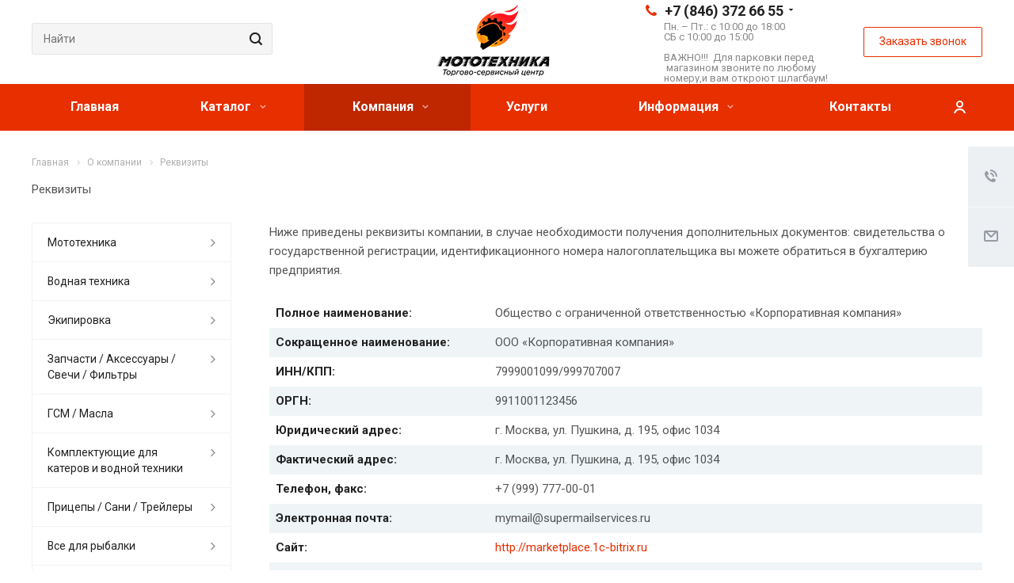

--- FILE ---
content_type: text/html; charset=UTF-8
request_url: https://mot63.ru/company/requisites/
body_size: 24401
content:
<!DOCTYPE html>
<html xmlns="http://www.w3.org/1999/xhtml" xml:lang="ru" lang="ru" class="  ">
	<head>
						<title>Мототехника в Самаре - квадроциклы в Самаре снегоходы в Самаре скутеры и гидроциклы в Самаре катера лодки и лодочные моторы в Самаре.</title>
		<meta name="viewport" content="initial-scale=1.0, width=device-width" />
		<meta name="HandheldFriendly" content="true" />
		<meta name="yes" content="yes" />
		<meta name="apple-mobile-web-app-status-bar-style" content="black" />
		<meta name="SKYPE_TOOLBAR" content="SKYPE_TOOLBAR_PARSER_COMPATIBLE" />
		<meta http-equiv="Content-Type" content="text/html; charset=UTF-8" />
<meta name="keywords" content="Мототехника в Самаре, катера в Cамаре, мотоциклы в Самаре, снегоходы в Самаре, лодки в Самаре" />
<meta name="description" content="Мототехника в Самаре, катера в Cамаре, мотоциклы в Самаре, снегоходы в Самаре, лодки в Самаре" />
<script data-skip-moving="true">(function(w, d, n) {var cl = "bx-core";var ht = d.documentElement;var htc = ht ? ht.className : undefined;if (htc === undefined || htc.indexOf(cl) !== -1){return;}var ua = n.userAgent;if (/(iPad;)|(iPhone;)/i.test(ua)){cl += " bx-ios";}else if (/Windows/i.test(ua)){cl += ' bx-win';}else if (/Macintosh/i.test(ua)){cl += " bx-mac";}else if (/Linux/i.test(ua) && !/Android/i.test(ua)){cl += " bx-linux";}else if (/Android/i.test(ua)){cl += " bx-android";}cl += (/(ipad|iphone|android|mobile|touch)/i.test(ua) ? " bx-touch" : " bx-no-touch");cl += w.devicePixelRatio && w.devicePixelRatio >= 2? " bx-retina": " bx-no-retina";if (/AppleWebKit/.test(ua)){cl += " bx-chrome";}else if (/Opera/.test(ua)){cl += " bx-opera";}else if (/Firefox/.test(ua)){cl += " bx-firefox";}ht.className = htc ? htc + " " + cl : cl;})(window, document, navigator);</script>


<link href="https://fonts.googleapis.com/css?family=Roboto:300italic,400italic,500italic,700italic,400,300,500,700subset=latin,cyrillic-ext" type="text/css"  rel="stylesheet" />
<link href="/bitrix/cache/css/s1/aspro-allcorp2/template_00e3ac452526b3fb30040a55c866d5e0/template_00e3ac452526b3fb30040a55c866d5e0_v1.css?1752236190583034" type="text/css"  data-template-style="true" rel="stylesheet" />







<link rel="shortcut icon" href="/favicon.ico?1687369119" type="image/x-icon" />
<link rel="apple-touch-icon" sizes="180x180" href="/upload/CAllcorp2/23b/23b756695b67f115aa6374860951ba10.png" />
<meta property="og:type" content="website" />
<meta property="og:image" content="https://mot63.ru/logo.png" />
<link rel="image_src" href="https://mot63.ru/logo.png"  />
<meta property="og:url" content="https://mot63.ru/company/requisites/" />
<meta property="og:description" content="Мототехника в Самаре, катера в Cамаре, мотоциклы в Самаре, снегоходы в Самаре, лодки в Самаре" />



				        <meta name="yandex-verification" content="3e4aa5d681e3effd" />
<noscript><img src="https://vk.com/rtrg?p=VK-RTRG-311820-dw7hX" style="position:fixed; left:-999px;" alt=""/></noscript>
<meta name="google-site-verification" content="qekoW_vrzIk3ccOUqaX3QlNoqSTVMjLWJjNfqFEyzCA" />
	</head>
	<body class=" header_nopacity header_fill_colored side_left all_title_2 mheader-v1 footer-v1 fill_bg_n header-v6 title-v1 with_cabinet with_phones">
		<div id="panel"></div>

		
						<!--'start_frame_cache_options-block'-->					<!--'end_frame_cache_options-block'-->				



		


				<div class="visible-lg visible-md title-v1">
			<header class="header_6 long">
	<div class="logo_and_menu-row">
		<div class="logo-row">
			<div class="maxwidth-theme">
				<div class="row">
										<div class="with-padding col-md-5">
						<div class="search-block inner-table-block">
							

				<div class="search-wrapper">
				<div id="title-search_fixed">
					<form action="/search/" class="search">
						<div class="search-input-div">
							<input class="search-input" id="title-search-input_fixed" type="text" name="q" value="" placeholder="Найти" size="40" maxlength="50" autocomplete="off" />
						</div>
						<div class="search-button-div">
							<button class="btn btn-search" type="submit" name="s" value="Найти">
								<i class="svg inline  svg-inline-search" aria-hidden="true" ><svg xmlns="http://www.w3.org/2000/svg" width="16" height="16" viewBox="0 0 16 16">
  <defs>
    <style>
      .stcls-1 {
        fill: #222;
        fill-rule: evenodd;
      }
    </style>
  </defs>
  <path class="stcls-1" d="M15.644,15.644a1.164,1.164,0,0,1-1.646,0l-2.95-2.95a7.036,7.036,0,1,1,1.645-1.645L15.644,14A1.164,1.164,0,0,1,15.644,15.644ZM7,2a5,5,0,1,0,5,5A5,5,0,0,0,7,2Z"/>
</svg>
</i>							</button>
							<span class="close-block inline-search-hide"><span class="svg svg-close close-icons"></span></span>
						</div>
					</form>
				</div>
			</div>
							</div>
					</div>
										<div class="logo-block col-md-2 col-sm-2">
						<div class="logo">
							<a href="/"><img src="/upload/CAllcorp2/159/15980e0bcd93ca42a76c05b81ddf4c97.png" alt="Мототехника" title="Мототехника" /></a>						</div>
					</div>
										<div class="right-icons col-md-5">
						<div class="phone-block with_btn pull-right">
																						<div class="inner-table-block p-block">
																	<div class="phone with_dropdown big">
								<i class="svg inline  svg-inline-phone colored" aria-hidden="true" ><svg xmlns="http://www.w3.org/2000/svg" width="14" height="14" viewBox="0 0 14 14">
  <defs>
    <style>
      .pcls-1 {
        fill: #222;
        fill-rule: evenodd;
      }
    </style>
  </defs>
  <path class="pcls-1" d="M14,11.052a0.5,0.5,0,0,0-.03-0.209,1.758,1.758,0,0,0-.756-0.527C12.65,10,12.073,9.69,11.515,9.363a2.047,2.047,0,0,0-.886-0.457c-0.607,0-1.493,1.8-2.031,1.8a2.138,2.138,0,0,1-.856-0.388A9.894,9.894,0,0,1,3.672,6.253,2.134,2.134,0,0,1,3.283,5.4c0-.536,1.8-1.421,1.8-2.027a2.045,2.045,0,0,0-.458-0.885C4.3,1.932,3.99,1.355,3.672.789A1.755,1.755,0,0,0,3.144.034,0.5,0.5,0,0,0,2.935,0,4.427,4.427,0,0,0,1.551.312,2.62,2.62,0,0,0,.5,1.524,3.789,3.789,0,0,0-.011,3.372a7.644,7.644,0,0,0,.687,2.6A9.291,9.291,0,0,0,1.5,7.714a16.783,16.783,0,0,0,4.778,4.769,9.283,9.283,0,0,0,1.742.825,7.673,7.673,0,0,0,2.608.686,3.805,3.805,0,0,0,1.851-.507,2.62,2.62,0,0,0,1.214-1.052A4.418,4.418,0,0,0,14,11.052Z"/>
</svg>
</i>				
				<a href="tel:+78463726655">+7 (846) 372 66 55</a>
									<div class="dropdown">
						<div class="wrap">
																							<div class="more_phone"><a href="tel:+79277443003">+7 (927) 744 30 03</a></div>
																							<div class="more_phone"><a href="tel:+79608186090">+7 (960) 818 60 90</a></div>
													</div>
					</div>
					<svg xmlns="http://www.w3.org/2000/svg" width="5" height="2.844" viewBox="0 0 5 2.844">
  <defs>
    <style>
      .cls-1 {
        fill: #222;
        fill-rule: evenodd;
      }
    </style>
  </defs>
  <path class="cls-1" d="M5,0.332l-2.5,2.5L0,0.332V0H5V0.332Z"/>
</svg>
							</div>
													<div class="schedule">
										Пн. – Пт.: с 10:00 до 18:00<br>
 СБ с 10:00 до 15:00<br>
 <br>
ВАЖНО!!!&nbsp; Для парковки перед &nbsp;магазином звоните по любому номеру,и вам откроют шлагбаум!<br>									</div>
								</div>
																						<div class="inner-table-block">
									<span class="callback-block animate-load colored  btn-transparent-bg btn-default btn" data-event="jqm" data-param-id="9" data-name="callback">Заказать звонок</span>
								</div>
													</div>
					</div>
				</div>
			</div>
		</div>	</div>
		<div class="menu-row with-color bgcolored colored_all sliced">
		<div class="maxwidth-theme">
			<div class="col-md-12">
				<div class="right-icons pull-right">
																<div class="pull-right">
							<div class="wrap_icon inner-table-block">
										<!--'start_frame_cache_cabinet-link1'-->		<!-- noindex -->
					<a class="personal-link dark-color animate-load" data-event="jqm" title="Мой кабинет" data-param-type="auth" data-param-backurl="/company/requisites/" data-name="auth" href="/cabinet/">
				<i class="svg inline  svg-inline-cabinet" aria-hidden="true" title="Мой кабинет"><svg xmlns="http://www.w3.org/2000/svg" width="16" height="16" viewBox="0 0 16 16">
  <defs>
    <style>
      .cls-1 {
        fill: #222;
        fill-rule: evenodd;
      }
    </style>
  </defs>
  <path class="cls-1" d="M13.88,16A5.616,5.616,0,0,0,3.128,16h-2.1a7.66,7.66,0,0,1,14.954,0h-2.1ZM8.5,0A4.5,4.5,0,1,1,4,4.5,4.5,4.5,0,0,1,8.5,0Zm0,2A2.5,2.5,0,1,1,6,4.5,2.5,2.5,0,0,1,8.5,2Z"/>
</svg>
</i>			</a>
				<!-- /noindex -->
		<!--'end_frame_cache_cabinet-link1'-->								</div>
						</div>
									</div>
				<div class="menu-only">
					<nav class="mega-menu sliced">
							<div class="table-menu catalog_icons_Y">
		<div class="marker-nav"></div>
		<table>
			<tr>
																			<td class="menu-item unvisible ">
						<div class="wrap">
							<a class="" href="/">
								Главная								<i class="fa fa-angle-down"></i>
								<div class="line-wrapper"><span class="line"></span></div>
							</a>
													</div>
					</td>
																			<td class="menu-item unvisible dropdown wide_menu">
						<div class="wrap">
							<a class="dropdown-toggle" href="/product/">
								Каталог								<i class="fa fa-angle-down"></i>
								<div class="line-wrapper"><span class="line"></span></div>
							</a>
															<span class="tail"></span>
								<ul class="dropdown-menu">
																																							<li class="dropdown-submenu count_4  has_img">
																								<div class="menu_img"><img src="/upload/resize_cache/iblock/33a/60_60_1/33add97765a3527d86e7d766c11f984c.jpg" alt="Мототехника" title="Мототехника" /></div>
																																		<a href="/product/mototekhnika/" title="Мототехника">Мототехника<span class="arrow"><i></i></span></a>
																																			<ul class="dropdown-menu toggle_menu">
																																									<li class="  ">
															<a href="/product/mototekhnika/mototsikly/" title="Мотоциклы">Мотоциклы</a>
																													</li>
																																									<li class="  ">
															<a href="/product/mototekhnika/skutery-maksiskutery-elektroskutery-mopedy/" title="Скутеры / максискутеры / электроскутеры /мопеды">Скутеры / максискутеры / электроскутеры /мопеды</a>
																													</li>
																																									<li class="  ">
															<a href="/product/mototekhnika/detskie-mototsikly/" title="Детские мотоциклы">Детские мотоциклы</a>
																													</li>
																																									<li class="  ">
															<a href="/product/mototekhnika/kvadrotsikly-motovezdekhody-atv/" title="Квадроциклы / мотовездеходы / ATV">Квадроциклы / мотовездеходы / ATV</a>
																													</li>
																																									<li class="  ">
															<a href="/product/mototekhnika/detskie-kvadrotsikly/" title="Детские квадроциклы">Детские квадроциклы</a>
																													</li>
																																									<li class="  ">
															<a href="/product/mototekhnika/snegokhody/" title="Снегоходы">Снегоходы</a>
																													</li>
																																									<li class="  ">
															<a href="/product/mototekhnika/detskie-snegokhody/" title="Детские снегоходы">Детские снегоходы</a>
																													</li>
																																									<li class="  ">
															<a href="/product/mototekhnika/motobuksirovshchiki-motosobaki/" title="Мотобуксировщики / Мотособаки">Мотобуксировщики / Мотособаки</a>
																													</li>
																																						</ul>
																					</li>
																																							<li class="dropdown-submenu count_4  has_img">
																								<div class="menu_img"><img src="/upload/resize_cache/iblock/ee2/60_60_1/ee2c403a648fb89fe5f1e2fc313003f0.jpg" alt="Водная техника" title="Водная техника" /></div>
																																		<a href="/product/vodnaya-tekhnika/" title="Водная техника">Водная техника<span class="arrow"><i></i></span></a>
																																			<ul class="dropdown-menu toggle_menu">
																																									<li class="  ">
															<a href="/product/vodnaya-tekhnika/lodochnye-motory/" title="Подвесные лодочные моторы">Подвесные лодочные моторы</a>
																													</li>
																																									<li class="  ">
															<a href="/product/vodnaya-tekhnika/katera-lodki/" title="Катера / лодки">Катера / лодки</a>
																													</li>
																																									<li class="  ">
															<a href="/product/vodnaya-tekhnika/lodki-pvkh-riby/" title="Лодки ПВХ / Рибы">Лодки ПВХ / Рибы</a>
																													</li>
																																									<li class="  ">
															<a href="/product/vodnaya-tekhnika/gidrotsikly/" title="Гидроциклы">Гидроциклы</a>
																													</li>
																																									<li class="  ">
															<a href="/product/vodnaya-tekhnika/elektromotory/" title="Электро моторы">Электро моторы</a>
																													</li>
																																						</ul>
																					</li>
																																							<li class="dropdown-submenu count_4  has_img">
																								<div class="menu_img"><img src="/upload/resize_cache/iblock/3c5/60_60_1/3c5a04a8359c431865c8c1c5370c8bfe.jpg" alt="Экипировка" title="Экипировка" /></div>
																																		<a href="/product/ekipirovka/" title="Экипировка">Экипировка<span class="arrow"><i></i></span></a>
																																			<ul class="dropdown-menu toggle_menu">
																																									<li class="  ">
															<a href="/product/ekipirovka/motoekipirovka/" title="Мотоэкипировка">Мотоэкипировка</a>
																													</li>
																																									<li class="  ">
															<a href="/product/ekipirovka/snegokhodnaya-ekipirovka/" title="Снегоходная экипировка">Снегоходная экипировка</a>
																													</li>
																																									<li class="  ">
															<a href="/product/ekipirovka/odezhda-i-obuv-dlya-rybakov/" title="Одежда и обувь для рыбаков">Одежда и обувь для рыбаков</a>
																													</li>
																																						</ul>
																					</li>
																																							<li class="dropdown-submenu count_4  has_img">
																								<div class="menu_img"><img src="/upload/resize_cache/iblock/221/60_60_1/2212e23780a240a162c798067615fd11.jpg" alt="Запчасти / Аксессуары / Свечи / Фильтры" title="Запчасти / Аксессуары / Свечи / Фильтры" /></div>
																																		<a href="/product/zapchasti-aksessuary-svechi-filtry/" title="Запчасти / Аксессуары / Свечи / Фильтры">Запчасти / Аксессуары / Свечи / Фильтры<span class="arrow"><i></i></span></a>
																																			<ul class="dropdown-menu toggle_menu">
																																									<li class="  ">
															<a href="/product/zapchasti-aksessuary-svechi-filtry/zapchasti-dlya-plm/" title="Запчасти для ПЛМ">Запчасти для ПЛМ</a>
																													</li>
																																									<li class="  ">
															<a href="/product/zapchasti-aksessuary-svechi-filtry/zapchasti-dlya-snegokhoda/" title="Запчасти для снегохода">Запчасти для снегохода</a>
																													</li>
																																						</ul>
																					</li>
																																							<li class="dropdown-submenu count_4  has_img">
																								<div class="menu_img"><img src="/upload/resize_cache/iblock/247/60_60_1/2473ce5b000268a59630f44c7fc21ae0.jpg" alt="ГСМ / Масла" title="ГСМ / Масла" /></div>
																																		<a href="/product/gsm-masla/" title="ГСМ / Масла">ГСМ / Масла<span class="arrow"><i></i></span></a>
																																			<ul class="dropdown-menu toggle_menu">
																																									<li class="  ">
															<a href="/product/gsm-masla/quicksilver/" title="Quicksilver">Quicksilver</a>
																													</li>
																																									<li class="  ">
															<a href="/product/gsm-masla/snegokhodnaya-tekhnika-%D0%BC%D0%B0%D1%81%D0%BB%D0%BE-%D0%B4%D0%BB%D1%8F-%D1%81%D0%BD%D0%B5%D0%B3%D0%BE%D1%85%D0%BE%D0%B4%D0%B0/" title="Снегоходная техника">Снегоходная техника</a>
																													</li>
																																									<li class="  ">
															<a href="/product/gsm-masla/vodnaya-tekhnika-%D0%BC%D0%B0%D1%81%D0%BB%D0%BE-%D0%B4%D0%BB%D1%8F-%D0%BB%D0%BE%D0%B4%D0%BE%D1%87%D0%BD%D1%8B%D1%85-%D0%BC%D0%BE%D1%82%D0%BE%D1%80%D0%BE%D0%B2/" title="Водная техника">Водная техника</a>
																													</li>
																																									<li class="  ">
															<a href="/product/gsm-masla/mototekhnika-%D0%BC%D0%BE%D1%82%D0%BE-%D0%BC%D0%B0%D1%81%D0%BB%D0%BE/" title="Мототехника">Мототехника</a>
																													</li>
																																						</ul>
																					</li>
																																							<li class="dropdown-submenu count_4  has_img">
																								<div class="menu_img"><img src="/upload/resize_cache/iblock/069/60_60_1/0697e4d7b98d36bcc409d2eb284b312d.jpg" alt="Комплектующие для катеров и водной техники" title="Комплектующие для катеров и водной техники" /></div>
																																		<a href="/product/komplektuyushchie-dlya-katerov/" title="Комплектующие для катеров и водной техники">Комплектующие для катеров и водной техники<span class="arrow"><i></i></span></a>
																																			<ul class="dropdown-menu toggle_menu">
																																									<li class="  ">
															<a href="/product/komplektuyushchie-dlya-katerov/sumki-dlya-lodochnogo-motora/" title="Сумки для лодочного мотора">Сумки для лодочного мотора</a>
																													</li>
																																									<li class="  ">
															<a href="/product/komplektuyushchie-dlya-katerov/ekholoty/" title="Эхолоты">Эхолоты</a>
																													</li>
																																									<li class="  ">
															<a href="/product/komplektuyushchie-dlya-katerov/vinty/" title="Винты">Винты</a>
																													</li>
																																									<li class="  ">
															<a href="/product/komplektuyushchie-dlya-katerov/reduktora%20privod%20rulevoi/" title="Редуктора /Привод рулевой ">Редуктора /Привод рулевой </a>
																													</li>
																																									<li class="  ">
															<a href="/product/komplektuyushchie-dlya-katerov/trossa-gaz-revers/" title="Тросса газ реверс">Тросса газ реверс</a>
																													</li>
																																									<li class="  ">
															<a href="/product/komplektuyushchie-dlya-katerov/trantsevye-kolesa-dlya-lodki/" title="Транцевые колеса для лодки">Транцевые колеса для лодки</a>
																													</li>
																																									<li class="  ">
															<a href="/product/komplektuyushchie-dlya-katerov/trossa-rulevye/" title="Тросса рулевые">Тросса рулевые</a>
																													</li>
																																									<li class="  ">
															<a href="/product/komplektuyushchie-dlya-katerov/yakor-dlya-lodki-katera/" title="Якорь для лодки / катера">Якорь для лодки / катера</a>
																													</li>
																																									<li class="  ">
															<a href="/product/komplektuyushchie-dlya-katerov/magnitoly-akusticheskie-sistemy-kolonki/" title="Магнитолы / акустические системы / колонки">Магнитолы / акустические системы / колонки</a>
																													</li>
																																									<li class="  ">
															<a href="/product/komplektuyushchie-dlya-katerov/ogni-fary-prozhektora/" title="Огни / фары / прожектора">Огни / фары / прожектора</a>
																													</li>
																																						</ul>
																					</li>
																																							<li class="dropdown-submenu count_4  has_img">
																								<div class="menu_img"><img src="/upload/resize_cache/iblock/026/60_60_1/02644f5b5a5f90dbca0a1a43786d75f7.jpeg" alt="Прицепы / Сани / Трейлеры" title="Прицепы / Сани / Трейлеры" /></div>
																																		<a href="/product/pritsepy-sani-treylery/" title="Прицепы / Сани / Трейлеры">Прицепы / Сани / Трейлеры<span class="arrow"><i></i></span></a>
																																			<ul class="dropdown-menu toggle_menu">
																																									<li class="  ">
															<a href="/product/pritsepy-sani-treylery/pritsepy-dlya-transportirovki-lodok-katerov/" title="Прицепы для транспортировки лодок (катеров)">Прицепы для транспортировки лодок (катеров)</a>
																													</li>
																																									<li class="  ">
															<a href="/product/pritsepy-sani-treylery/sani-dlya-motobuksirovshchikov/" title="Сани - волокуши">Сани - волокуши</a>
																													</li>
																																									<li class="  ">
															<a href="/product/pritsepy-sani-treylery/pritsepy-dlya-transportirovki-mototekhniki/" title="Прицепы для транспортировки мототехники">Прицепы для транспортировки мототехники</a>
																													</li>
																																									<li class="  ">
															<a href="/product/pritsepy-sani-treylery/sani-dlya-snegokhodov/" title="Сани для снегоходов">Сани для снегоходов</a>
																													</li>
																																						</ul>
																					</li>
																																							<li class="dropdown-submenu count_4  has_img">
																								<div class="menu_img"><img src="/upload/resize_cache/iblock/287/60_60_1/287d6e7cb04f9652b79bf6dc792647b9.jpg" alt="Все для рыбалки" title="Все для рыбалки" /></div>
																																		<a href="/product/vse-dlya-rybalki/" title="Все для рыбалки">Все для рыбалки<span class="arrow"><i></i></span></a>
																																			<ul class="dropdown-menu toggle_menu">
																																									<li class="  ">
															<a href="/product/vse-dlya-rybalki/udochki/" title="Удочки">Удочки</a>
																													</li>
																																									<li class="  ">
															<a href="/product/vse-dlya-rybalki/spiningi/" title="Спининги">Спининги</a>
																													</li>
																																									<li class="  ">
															<a href="/product/vse-dlya-rybalki/katushki/" title="Катушки">Катушки</a>
																													</li>
																																									<li class="  ">
															<a href="/product/vse-dlya-rybalki/yashchiki-chemodany-sumki/" title="Ящики / Чемоданы / Сумки">Ящики / Чемоданы / Сумки</a>
																													</li>
																																									<li class="  ">
															<a href="/product/vse-dlya-rybalki/leska/" title="Леска">Леска</a>
																													</li>
																																									<li class="  ">
															<a href="/product/vse-dlya-rybalki/aksessuary-dlya-rybaka/" title="Аксессуары для рыбака">Аксессуары для рыбака</a>
																													</li>
																																									<li class="  ">
															<a href="/product/vse-dlya-rybalki/%D0%96%D0%B5%D1%80%D0%BB%D0%B8%D1%86%D1%8B-%D1%81%D0%B0%D0%BC%D0%B0%D1%80%D0%B0/" title="Жерлицы">Жерлицы</a>
																													</li>
																																									<li class="  ">
															<a href="/product/vse-dlya-rybalki/ledobury/" title="Ледобуры">Ледобуры</a>
																													</li>
																																									<li class="  ">
															<a href="/product/vse-dlya-rybalki/primanki/" title="Приманки">Приманки</a>
																													</li>
																																									<li class="  ">
															<a href="/product/vse-dlya-rybalki/voblery/" title="Воблеры">Воблеры</a>
																													</li>
																																									<li class="collapsed  ">
															<a href="/product/vse-dlya-rybalki/blesna/" title="Блесна">Блесна</a>
																													</li>
																																									<li class="collapsed  ">
															<a href="/product/vse-dlya-rybalki/kryuchki/" title="Крючки">Крючки</a>
																													</li>
																																									<li class="collapsed  ">
															<a href="/product/vse-dlya-rybalki/korobochki-dlya-primanok/" title="Коробочки для приманок">Коробочки для приманок</a>
																													</li>
																																									<li class="collapsed  ">
															<a href="/product/vse-dlya-rybalki/knigi-posobiya/" title="Книги пособия">Книги пособия</a>
																													</li>
																																								<li>
															<span class="colored more_items with_dropdown">
																Ещё																<svg xmlns="http://www.w3.org/2000/svg" width="5" height="2.844" viewBox="0 0 5 2.844">
  <defs>
    <style>
      .cls-1 {
        fill: #222;
        fill-rule: evenodd;
      }
    </style>
  </defs>
  <path class="cls-1" d="M5,0.332l-2.5,2.5L0,0.332V0H5V0.332Z"/>
</svg>
															</span>
														</li>
																									</ul>
																					</li>
																																							<li class=" count_4  has_img">
																								<div class="menu_img"><img src="/upload/resize_cache/iblock/3ed/60_60_1/3ed13e1f5576f83df9dca99a7fa1bff5.jpg" alt="Спасательные жилеты / Буксируемые баллоны  / Водные лыжи" title="Спасательные жилеты / Буксируемые баллоны  / Водные лыжи" /></div>
																																		<a href="/product/veykbordy-vodnye-lyzhi-buksiruemye-ballony-zhilety/" title="Спасательные жилеты / Буксируемые баллоны  / Водные лыжи">Спасательные жилеты / Буксируемые баллоны  / Водные лыжи</a>
																					</li>
																																							<li class="dropdown-submenu count_4  has_img">
																								<div class="menu_img"><img src="/upload/resize_cache/iblock/987/60_60_1/987254e55c034051b135d8f5a4a8a433.jpg" alt="Генераторы" title="Генераторы" /></div>
																																		<a href="/product/generatory/" title="Генераторы">Генераторы<span class="arrow"><i></i></span></a>
																																			<ul class="dropdown-menu toggle_menu">
																																									<li class="  ">
															<a href="/product/generatory/generatory-yahama/" title="Генераторы YAHAMA">Генераторы YAHAMA</a>
																													</li>
																																						</ul>
																					</li>
																	</ul>
													</div>
					</td>
																			<td class="menu-item unvisible dropdown active">
						<div class="wrap">
							<a class="dropdown-toggle" href="/company/">
								Компания								<i class="fa fa-angle-down"></i>
								<div class="line-wrapper"><span class="line"></span></div>
							</a>
															<span class="tail"></span>
								<ul class="dropdown-menu">
																																							<li class=" count_4  ">
																						<a href="/company/index.php" title="О компании">О компании</a>
																					</li>
																																							<li class=" count_4  ">
																						<a href="/company/reviews/" title="Отзывы">Отзывы</a>
																					</li>
																																							<li class=" count_4  ">
																						<a href="/company/vacancy/" title="Вакансии">Вакансии</a>
																					</li>
																	</ul>
													</div>
					</td>
																			<td class="menu-item unvisible ">
						<div class="wrap">
							<a class="" href="/services/">
								Услуги								<i class="fa fa-angle-down"></i>
								<div class="line-wrapper"><span class="line"></span></div>
							</a>
													</div>
					</td>
																			<td class="menu-item unvisible dropdown">
						<div class="wrap">
							<a class="dropdown-toggle" href="/info/">
								Информация								<i class="fa fa-angle-down"></i>
								<div class="line-wrapper"><span class="line"></span></div>
							</a>
															<span class="tail"></span>
								<ul class="dropdown-menu">
																																							<li class=" count_4  ">
																						<a href="/info/sales/" title="Акции">Акции</a>
																					</li>
																																							<li class=" count_4  ">
																						<a href="/info/news/" title="Новости">Новости</a>
																					</li>
																	</ul>
													</div>
					</td>
																			<td class="menu-item unvisible ">
						<div class="wrap">
							<a class="" href="/contacts/">
								Контакты								<i class="fa fa-angle-down"></i>
								<div class="line-wrapper"><span class="line"></span></div>
							</a>
													</div>
					</td>
				
				<td class="menu-item dropdown js-dropdown nosave unvisible">
					<div class="wrap">
						<a class="dropdown-toggle more-items" href="#">
							<span>
								<svg xmlns="http://www.w3.org/2000/svg" width="17" height="3" viewBox="0 0 17 3">
								  <defs>
								    <style>
								      .cls-1 {
								        fill-rule: evenodd;
								      }
								    </style>
								  </defs>
								  <path class="cls-1" d="M923.5,178a1.5,1.5,0,1,1-1.5,1.5A1.5,1.5,0,0,1,923.5,178Zm7,0a1.5,1.5,0,1,1-1.5,1.5A1.5,1.5,0,0,1,930.5,178Zm7,0a1.5,1.5,0,1,1-1.5,1.5A1.5,1.5,0,0,1,937.5,178Z" transform="translate(-922 -178)"/>
								</svg>
							</span>
						</a>
						<span class="tail"></span>
						<ul class="dropdown-menu"></ul>
					</div>
				</td>

			</tr>
		</table>
	</div>
					</nav>
				</div>
			</div>
			<div class="lines"></div>
		</div>
	</div>
	<div class="line-row"></div>
</header>		</div>

		
					<div id="headerfixed">
				<div class="maxwidth-theme">
	<div class="logo-row v2 row margin0">
		<div class="inner-table-block nopadding logo-block">
			<div class="logo">
				<a href="/"><img src="/upload/CAllcorp2/159/15980e0bcd93ca42a76c05b81ddf4c97.png" alt="Мототехника" title="Мототехника" /></a>			</div>
		</div>
		<div class="inner-table-block menu-block menu-row">
			<div class="navs table-menu js-nav">
				<nav class="mega-menu sliced">
						<div class="table-menu catalog_icons_Y">
		<div class="marker-nav"></div>
		<table>
			<tr>
																			<td class="menu-item unvisible ">
						<div class="wrap">
							<a class="" href="/">
								Главная								<i class="fa fa-angle-down"></i>
								<div class="line-wrapper"><span class="line"></span></div>
							</a>
													</div>
					</td>
																			<td class="menu-item unvisible dropdown wide_menu">
						<div class="wrap">
							<a class="dropdown-toggle" href="/product/">
								Каталог								<i class="fa fa-angle-down"></i>
								<div class="line-wrapper"><span class="line"></span></div>
							</a>
															<span class="tail"></span>
								<ul class="dropdown-menu">
																																							<li class="dropdown-submenu count_4  has_img">
																								<div class="menu_img"><img src="/upload/resize_cache/iblock/33a/60_60_1/33add97765a3527d86e7d766c11f984c.jpg" alt="Мототехника" title="Мототехника" /></div>
																																		<a href="/product/mototekhnika/" title="Мототехника">Мототехника<span class="arrow"><i></i></span></a>
																																			<ul class="dropdown-menu toggle_menu">
																																									<li class="  ">
															<a href="/product/mototekhnika/mototsikly/" title="Мотоциклы">Мотоциклы</a>
																													</li>
																																									<li class="  ">
															<a href="/product/mototekhnika/skutery-maksiskutery-elektroskutery-mopedy/" title="Скутеры / максискутеры / электроскутеры /мопеды">Скутеры / максискутеры / электроскутеры /мопеды</a>
																													</li>
																																									<li class="  ">
															<a href="/product/mototekhnika/detskie-mototsikly/" title="Детские мотоциклы">Детские мотоциклы</a>
																													</li>
																																									<li class="  ">
															<a href="/product/mototekhnika/kvadrotsikly-motovezdekhody-atv/" title="Квадроциклы / мотовездеходы / ATV">Квадроциклы / мотовездеходы / ATV</a>
																													</li>
																																									<li class="  ">
															<a href="/product/mototekhnika/detskie-kvadrotsikly/" title="Детские квадроциклы">Детские квадроциклы</a>
																													</li>
																																									<li class="  ">
															<a href="/product/mototekhnika/snegokhody/" title="Снегоходы">Снегоходы</a>
																													</li>
																																									<li class="  ">
															<a href="/product/mototekhnika/detskie-snegokhody/" title="Детские снегоходы">Детские снегоходы</a>
																													</li>
																																									<li class="  ">
															<a href="/product/mototekhnika/motobuksirovshchiki-motosobaki/" title="Мотобуксировщики / Мотособаки">Мотобуксировщики / Мотособаки</a>
																													</li>
																																						</ul>
																					</li>
																																							<li class="dropdown-submenu count_4  has_img">
																								<div class="menu_img"><img src="/upload/resize_cache/iblock/ee2/60_60_1/ee2c403a648fb89fe5f1e2fc313003f0.jpg" alt="Водная техника" title="Водная техника" /></div>
																																		<a href="/product/vodnaya-tekhnika/" title="Водная техника">Водная техника<span class="arrow"><i></i></span></a>
																																			<ul class="dropdown-menu toggle_menu">
																																									<li class="  ">
															<a href="/product/vodnaya-tekhnika/lodochnye-motory/" title="Подвесные лодочные моторы">Подвесные лодочные моторы</a>
																													</li>
																																									<li class="  ">
															<a href="/product/vodnaya-tekhnika/katera-lodki/" title="Катера / лодки">Катера / лодки</a>
																													</li>
																																									<li class="  ">
															<a href="/product/vodnaya-tekhnika/lodki-pvkh-riby/" title="Лодки ПВХ / Рибы">Лодки ПВХ / Рибы</a>
																													</li>
																																									<li class="  ">
															<a href="/product/vodnaya-tekhnika/gidrotsikly/" title="Гидроциклы">Гидроциклы</a>
																													</li>
																																									<li class="  ">
															<a href="/product/vodnaya-tekhnika/elektromotory/" title="Электро моторы">Электро моторы</a>
																													</li>
																																						</ul>
																					</li>
																																							<li class="dropdown-submenu count_4  has_img">
																								<div class="menu_img"><img src="/upload/resize_cache/iblock/3c5/60_60_1/3c5a04a8359c431865c8c1c5370c8bfe.jpg" alt="Экипировка" title="Экипировка" /></div>
																																		<a href="/product/ekipirovka/" title="Экипировка">Экипировка<span class="arrow"><i></i></span></a>
																																			<ul class="dropdown-menu toggle_menu">
																																									<li class="  ">
															<a href="/product/ekipirovka/motoekipirovka/" title="Мотоэкипировка">Мотоэкипировка</a>
																													</li>
																																									<li class="  ">
															<a href="/product/ekipirovka/snegokhodnaya-ekipirovka/" title="Снегоходная экипировка">Снегоходная экипировка</a>
																													</li>
																																									<li class="  ">
															<a href="/product/ekipirovka/odezhda-i-obuv-dlya-rybakov/" title="Одежда и обувь для рыбаков">Одежда и обувь для рыбаков</a>
																													</li>
																																						</ul>
																					</li>
																																							<li class="dropdown-submenu count_4  has_img">
																								<div class="menu_img"><img src="/upload/resize_cache/iblock/221/60_60_1/2212e23780a240a162c798067615fd11.jpg" alt="Запчасти / Аксессуары / Свечи / Фильтры" title="Запчасти / Аксессуары / Свечи / Фильтры" /></div>
																																		<a href="/product/zapchasti-aksessuary-svechi-filtry/" title="Запчасти / Аксессуары / Свечи / Фильтры">Запчасти / Аксессуары / Свечи / Фильтры<span class="arrow"><i></i></span></a>
																																			<ul class="dropdown-menu toggle_menu">
																																									<li class="  ">
															<a href="/product/zapchasti-aksessuary-svechi-filtry/zapchasti-dlya-plm/" title="Запчасти для ПЛМ">Запчасти для ПЛМ</a>
																													</li>
																																									<li class="  ">
															<a href="/product/zapchasti-aksessuary-svechi-filtry/zapchasti-dlya-snegokhoda/" title="Запчасти для снегохода">Запчасти для снегохода</a>
																													</li>
																																						</ul>
																					</li>
																																							<li class="dropdown-submenu count_4  has_img">
																								<div class="menu_img"><img src="/upload/resize_cache/iblock/247/60_60_1/2473ce5b000268a59630f44c7fc21ae0.jpg" alt="ГСМ / Масла" title="ГСМ / Масла" /></div>
																																		<a href="/product/gsm-masla/" title="ГСМ / Масла">ГСМ / Масла<span class="arrow"><i></i></span></a>
																																			<ul class="dropdown-menu toggle_menu">
																																									<li class="  ">
															<a href="/product/gsm-masla/quicksilver/" title="Quicksilver">Quicksilver</a>
																													</li>
																																									<li class="  ">
															<a href="/product/gsm-masla/snegokhodnaya-tekhnika-%D0%BC%D0%B0%D1%81%D0%BB%D0%BE-%D0%B4%D0%BB%D1%8F-%D1%81%D0%BD%D0%B5%D0%B3%D0%BE%D1%85%D0%BE%D0%B4%D0%B0/" title="Снегоходная техника">Снегоходная техника</a>
																													</li>
																																									<li class="  ">
															<a href="/product/gsm-masla/vodnaya-tekhnika-%D0%BC%D0%B0%D1%81%D0%BB%D0%BE-%D0%B4%D0%BB%D1%8F-%D0%BB%D0%BE%D0%B4%D0%BE%D1%87%D0%BD%D1%8B%D1%85-%D0%BC%D0%BE%D1%82%D0%BE%D1%80%D0%BE%D0%B2/" title="Водная техника">Водная техника</a>
																													</li>
																																									<li class="  ">
															<a href="/product/gsm-masla/mototekhnika-%D0%BC%D0%BE%D1%82%D0%BE-%D0%BC%D0%B0%D1%81%D0%BB%D0%BE/" title="Мототехника">Мототехника</a>
																													</li>
																																						</ul>
																					</li>
																																							<li class="dropdown-submenu count_4  has_img">
																								<div class="menu_img"><img src="/upload/resize_cache/iblock/069/60_60_1/0697e4d7b98d36bcc409d2eb284b312d.jpg" alt="Комплектующие для катеров и водной техники" title="Комплектующие для катеров и водной техники" /></div>
																																		<a href="/product/komplektuyushchie-dlya-katerov/" title="Комплектующие для катеров и водной техники">Комплектующие для катеров и водной техники<span class="arrow"><i></i></span></a>
																																			<ul class="dropdown-menu toggle_menu">
																																									<li class="  ">
															<a href="/product/komplektuyushchie-dlya-katerov/sumki-dlya-lodochnogo-motora/" title="Сумки для лодочного мотора">Сумки для лодочного мотора</a>
																													</li>
																																									<li class="  ">
															<a href="/product/komplektuyushchie-dlya-katerov/ekholoty/" title="Эхолоты">Эхолоты</a>
																													</li>
																																									<li class="  ">
															<a href="/product/komplektuyushchie-dlya-katerov/vinty/" title="Винты">Винты</a>
																													</li>
																																									<li class="  ">
															<a href="/product/komplektuyushchie-dlya-katerov/reduktora%20privod%20rulevoi/" title="Редуктора /Привод рулевой ">Редуктора /Привод рулевой </a>
																													</li>
																																									<li class="  ">
															<a href="/product/komplektuyushchie-dlya-katerov/trossa-gaz-revers/" title="Тросса газ реверс">Тросса газ реверс</a>
																													</li>
																																									<li class="  ">
															<a href="/product/komplektuyushchie-dlya-katerov/trantsevye-kolesa-dlya-lodki/" title="Транцевые колеса для лодки">Транцевые колеса для лодки</a>
																													</li>
																																									<li class="  ">
															<a href="/product/komplektuyushchie-dlya-katerov/trossa-rulevye/" title="Тросса рулевые">Тросса рулевые</a>
																													</li>
																																									<li class="  ">
															<a href="/product/komplektuyushchie-dlya-katerov/yakor-dlya-lodki-katera/" title="Якорь для лодки / катера">Якорь для лодки / катера</a>
																													</li>
																																									<li class="  ">
															<a href="/product/komplektuyushchie-dlya-katerov/magnitoly-akusticheskie-sistemy-kolonki/" title="Магнитолы / акустические системы / колонки">Магнитолы / акустические системы / колонки</a>
																													</li>
																																									<li class="  ">
															<a href="/product/komplektuyushchie-dlya-katerov/ogni-fary-prozhektora/" title="Огни / фары / прожектора">Огни / фары / прожектора</a>
																													</li>
																																						</ul>
																					</li>
																																							<li class="dropdown-submenu count_4  has_img">
																								<div class="menu_img"><img src="/upload/resize_cache/iblock/026/60_60_1/02644f5b5a5f90dbca0a1a43786d75f7.jpeg" alt="Прицепы / Сани / Трейлеры" title="Прицепы / Сани / Трейлеры" /></div>
																																		<a href="/product/pritsepy-sani-treylery/" title="Прицепы / Сани / Трейлеры">Прицепы / Сани / Трейлеры<span class="arrow"><i></i></span></a>
																																			<ul class="dropdown-menu toggle_menu">
																																									<li class="  ">
															<a href="/product/pritsepy-sani-treylery/pritsepy-dlya-transportirovki-lodok-katerov/" title="Прицепы для транспортировки лодок (катеров)">Прицепы для транспортировки лодок (катеров)</a>
																													</li>
																																									<li class="  ">
															<a href="/product/pritsepy-sani-treylery/sani-dlya-motobuksirovshchikov/" title="Сани - волокуши">Сани - волокуши</a>
																													</li>
																																									<li class="  ">
															<a href="/product/pritsepy-sani-treylery/pritsepy-dlya-transportirovki-mototekhniki/" title="Прицепы для транспортировки мототехники">Прицепы для транспортировки мототехники</a>
																													</li>
																																									<li class="  ">
															<a href="/product/pritsepy-sani-treylery/sani-dlya-snegokhodov/" title="Сани для снегоходов">Сани для снегоходов</a>
																													</li>
																																						</ul>
																					</li>
																																							<li class="dropdown-submenu count_4  has_img">
																								<div class="menu_img"><img src="/upload/resize_cache/iblock/287/60_60_1/287d6e7cb04f9652b79bf6dc792647b9.jpg" alt="Все для рыбалки" title="Все для рыбалки" /></div>
																																		<a href="/product/vse-dlya-rybalki/" title="Все для рыбалки">Все для рыбалки<span class="arrow"><i></i></span></a>
																																			<ul class="dropdown-menu toggle_menu">
																																									<li class="  ">
															<a href="/product/vse-dlya-rybalki/udochki/" title="Удочки">Удочки</a>
																													</li>
																																									<li class="  ">
															<a href="/product/vse-dlya-rybalki/spiningi/" title="Спининги">Спининги</a>
																													</li>
																																									<li class="  ">
															<a href="/product/vse-dlya-rybalki/katushki/" title="Катушки">Катушки</a>
																													</li>
																																									<li class="  ">
															<a href="/product/vse-dlya-rybalki/yashchiki-chemodany-sumki/" title="Ящики / Чемоданы / Сумки">Ящики / Чемоданы / Сумки</a>
																													</li>
																																									<li class="  ">
															<a href="/product/vse-dlya-rybalki/leska/" title="Леска">Леска</a>
																													</li>
																																									<li class="  ">
															<a href="/product/vse-dlya-rybalki/aksessuary-dlya-rybaka/" title="Аксессуары для рыбака">Аксессуары для рыбака</a>
																													</li>
																																									<li class="  ">
															<a href="/product/vse-dlya-rybalki/%D0%96%D0%B5%D1%80%D0%BB%D0%B8%D1%86%D1%8B-%D1%81%D0%B0%D0%BC%D0%B0%D1%80%D0%B0/" title="Жерлицы">Жерлицы</a>
																													</li>
																																									<li class="  ">
															<a href="/product/vse-dlya-rybalki/ledobury/" title="Ледобуры">Ледобуры</a>
																													</li>
																																									<li class="  ">
															<a href="/product/vse-dlya-rybalki/primanki/" title="Приманки">Приманки</a>
																													</li>
																																									<li class="  ">
															<a href="/product/vse-dlya-rybalki/voblery/" title="Воблеры">Воблеры</a>
																													</li>
																																									<li class="collapsed  ">
															<a href="/product/vse-dlya-rybalki/blesna/" title="Блесна">Блесна</a>
																													</li>
																																									<li class="collapsed  ">
															<a href="/product/vse-dlya-rybalki/kryuchki/" title="Крючки">Крючки</a>
																													</li>
																																									<li class="collapsed  ">
															<a href="/product/vse-dlya-rybalki/korobochki-dlya-primanok/" title="Коробочки для приманок">Коробочки для приманок</a>
																													</li>
																																									<li class="collapsed  ">
															<a href="/product/vse-dlya-rybalki/knigi-posobiya/" title="Книги пособия">Книги пособия</a>
																													</li>
																																								<li>
															<span class="colored more_items with_dropdown">
																Ещё																<svg xmlns="http://www.w3.org/2000/svg" width="5" height="2.844" viewBox="0 0 5 2.844">
  <defs>
    <style>
      .cls-1 {
        fill: #222;
        fill-rule: evenodd;
      }
    </style>
  </defs>
  <path class="cls-1" d="M5,0.332l-2.5,2.5L0,0.332V0H5V0.332Z"/>
</svg>
															</span>
														</li>
																									</ul>
																					</li>
																																							<li class=" count_4  has_img">
																								<div class="menu_img"><img src="/upload/resize_cache/iblock/3ed/60_60_1/3ed13e1f5576f83df9dca99a7fa1bff5.jpg" alt="Спасательные жилеты / Буксируемые баллоны  / Водные лыжи" title="Спасательные жилеты / Буксируемые баллоны  / Водные лыжи" /></div>
																																		<a href="/product/veykbordy-vodnye-lyzhi-buksiruemye-ballony-zhilety/" title="Спасательные жилеты / Буксируемые баллоны  / Водные лыжи">Спасательные жилеты / Буксируемые баллоны  / Водные лыжи</a>
																					</li>
																																							<li class="dropdown-submenu count_4  has_img">
																								<div class="menu_img"><img src="/upload/resize_cache/iblock/987/60_60_1/987254e55c034051b135d8f5a4a8a433.jpg" alt="Генераторы" title="Генераторы" /></div>
																																		<a href="/product/generatory/" title="Генераторы">Генераторы<span class="arrow"><i></i></span></a>
																																			<ul class="dropdown-menu toggle_menu">
																																									<li class="  ">
															<a href="/product/generatory/generatory-yahama/" title="Генераторы YAHAMA">Генераторы YAHAMA</a>
																													</li>
																																						</ul>
																					</li>
																	</ul>
													</div>
					</td>
																			<td class="menu-item unvisible dropdown active">
						<div class="wrap">
							<a class="dropdown-toggle" href="/company/">
								Компания								<i class="fa fa-angle-down"></i>
								<div class="line-wrapper"><span class="line"></span></div>
							</a>
															<span class="tail"></span>
								<ul class="dropdown-menu">
																																							<li class=" count_4  ">
																						<a href="/company/index.php" title="О компании">О компании</a>
																					</li>
																																							<li class=" count_4  ">
																						<a href="/company/reviews/" title="Отзывы">Отзывы</a>
																					</li>
																																							<li class=" count_4  ">
																						<a href="/company/vacancy/" title="Вакансии">Вакансии</a>
																					</li>
																	</ul>
													</div>
					</td>
																			<td class="menu-item unvisible ">
						<div class="wrap">
							<a class="" href="/services/">
								Услуги								<i class="fa fa-angle-down"></i>
								<div class="line-wrapper"><span class="line"></span></div>
							</a>
													</div>
					</td>
																			<td class="menu-item unvisible dropdown">
						<div class="wrap">
							<a class="dropdown-toggle" href="/info/">
								Информация								<i class="fa fa-angle-down"></i>
								<div class="line-wrapper"><span class="line"></span></div>
							</a>
															<span class="tail"></span>
								<ul class="dropdown-menu">
																																							<li class=" count_4  ">
																						<a href="/info/sales/" title="Акции">Акции</a>
																					</li>
																																							<li class=" count_4  ">
																						<a href="/info/news/" title="Новости">Новости</a>
																					</li>
																	</ul>
													</div>
					</td>
																			<td class="menu-item unvisible ">
						<div class="wrap">
							<a class="" href="/contacts/">
								Контакты								<i class="fa fa-angle-down"></i>
								<div class="line-wrapper"><span class="line"></span></div>
							</a>
													</div>
					</td>
				
				<td class="menu-item dropdown js-dropdown nosave unvisible">
					<div class="wrap">
						<a class="dropdown-toggle more-items" href="#">
							<span>
								<svg xmlns="http://www.w3.org/2000/svg" width="17" height="3" viewBox="0 0 17 3">
								  <defs>
								    <style>
								      .cls-1 {
								        fill-rule: evenodd;
								      }
								    </style>
								  </defs>
								  <path class="cls-1" d="M923.5,178a1.5,1.5,0,1,1-1.5,1.5A1.5,1.5,0,0,1,923.5,178Zm7,0a1.5,1.5,0,1,1-1.5,1.5A1.5,1.5,0,0,1,930.5,178Zm7,0a1.5,1.5,0,1,1-1.5,1.5A1.5,1.5,0,0,1,937.5,178Z" transform="translate(-922 -178)"/>
								</svg>
							</span>
						</a>
						<span class="tail"></span>
						<ul class="dropdown-menu"></ul>
					</div>
				</td>

			</tr>
		</table>
	</div>
				</nav>
			</div>
		</div>
					<div class="inner-table-block nopadding small-block cabinet">
				<div class="wrap_icon wrap_cabinet">
							<!--'start_frame_cache_cabinet-link2'-->		<!-- noindex -->
					<a class="personal-link dark-color animate-load" data-event="jqm" title="Мой кабинет" data-param-type="auth" data-param-backurl="/company/requisites/" data-name="auth" href="/cabinet/">
				<i class="svg inline big svg-inline-cabinet" aria-hidden="true" title="Мой кабинет"><svg xmlns="http://www.w3.org/2000/svg" width="21" height="21" viewBox="0 0 21 21">
  <defs>
    <style>
      .cls-1 {
        fill: #222;
        fill-rule: evenodd;
      }
    </style>
  </defs>
  <path class="cls-1" d="M18.263,21A9.678,9.678,0,0,0,10.5,17a9.678,9.678,0,0,0-7.763,4H0.451A11.64,11.64,0,0,1,10.5,15a11.64,11.64,0,0,1,10.049,6H18.263ZM10.5,13A6.5,6.5,0,1,1,17,6.5,6.5,6.5,0,0,1,10.5,13Zm0-11A4.5,4.5,0,1,1,6,6.5,4.5,4.5,0,0,1,10.5,2Z"/>
</svg>
</i>			</a>
				<!-- /noindex -->
		<!--'end_frame_cache_cabinet-link2'-->					</div>
			</div>
				<div class="inner-table-block small-block nopadding inline-search-show" data-type_search="fixed">
			<div class="search-block wrap_icon" title="Поиск">
				<i class="svg inline  svg-inline-search big" aria-hidden="true" ><svg xmlns="http://www.w3.org/2000/svg" width="21" height="21" viewBox="0 0 21 21">
  <defs>
    <style>
      .cls-1 {
        fill: #222;
        fill-rule: evenodd;
      }
    </style>
  </defs>
  <path data-name="Rounded Rectangle 106" class="cls-1" d="M1590.71,131.709a1,1,0,0,1-1.42,0l-4.68-4.677a9.069,9.069,0,1,1,1.42-1.427l4.68,4.678A1,1,0,0,1,1590.71,131.709ZM1579,113a7,7,0,1,0,7,7A7,7,0,0,0,1579,113Z" transform="translate(-1570 -111)"/>
</svg>
</i>			</div>
		</div>
				<!--'start_frame_cache_basket-link1'-->		<!-- noindex -->
				<!-- /noindex -->
		<!--'end_frame_cache_basket-link1'-->		</div>
</div>			</div>
		
		<div id="mobileheader" class="visible-xs visible-sm">
			<div class="mobileheader-v1">
	<div class="burger pull-left">
		<i class="svg inline  svg-inline-burger dark" aria-hidden="true" ><svg xmlns="http://www.w3.org/2000/svg" width="18" height="16" viewBox="0 0 18 16">
  <defs>
    <style>
      .cls-1 {
        fill: #fff;
        fill-rule: evenodd;
      }
    </style>
  </defs>
  <path data-name="Rounded Rectangle 81 copy 2" class="cls-1" d="M330,114h16a1,1,0,0,1,1,1h0a1,1,0,0,1-1,1H330a1,1,0,0,1-1-1h0A1,1,0,0,1,330,114Zm0,7h16a1,1,0,0,1,1,1h0a1,1,0,0,1-1,1H330a1,1,0,0,1-1-1h0A1,1,0,0,1,330,121Zm0,7h16a1,1,0,0,1,1,1h0a1,1,0,0,1-1,1H330a1,1,0,0,1-1-1h0A1,1,0,0,1,330,128Z" transform="translate(-329 -114)"/>
</svg>
</i>		<i class="svg inline  svg-inline-close dark" aria-hidden="true" ><svg id="Close.svg" xmlns="http://www.w3.org/2000/svg" width="16" height="16" viewBox="0 0 16 16">
  <defs>
    <style>
      .cls-1 {
        fill: #222;
        fill-rule: evenodd;
      }
    </style>
  </defs>
  <path id="Rounded_Rectangle_114_copy_3" data-name="Rounded Rectangle 114 copy 3" class="cls-1" d="M334.411,138l6.3,6.3a1,1,0,0,1,0,1.414,0.992,0.992,0,0,1-1.408,0l-6.3-6.306-6.3,6.306a1,1,0,0,1-1.409-1.414l6.3-6.3-6.293-6.3a1,1,0,0,1,1.409-1.414l6.3,6.3,6.3-6.3A1,1,0,0,1,340.7,131.7Z" transform="translate(-325 -130)"/>
</svg>
</i>	</div>
	<div class="logo-block pull-left">
		<div class="logo">
			<a href="/"><img src="/upload/CAllcorp2/159/15980e0bcd93ca42a76c05b81ddf4c97.png" alt="Мототехника" title="Мототехника" /></a>		</div>
	</div>
	<div class="right-icons pull-right">
		<div class="pull-right">
			<div class="wrap_icon">
				<button class="inline-search-show twosmallfont" title="Поиск">
					<i class="svg inline  svg-inline-search" aria-hidden="true" ><svg xmlns="http://www.w3.org/2000/svg" width="21" height="21" viewBox="0 0 21 21">
  <defs>
    <style>
      .cls-1 {
        fill: #222;
        fill-rule: evenodd;
      }
    </style>
  </defs>
  <path data-name="Rounded Rectangle 106" class="cls-1" d="M1590.71,131.709a1,1,0,0,1-1.42,0l-4.68-4.677a9.069,9.069,0,1,1,1.42-1.427l4.68,4.678A1,1,0,0,1,1590.71,131.709ZM1579,113a7,7,0,1,0,7,7A7,7,0,0,0,1579,113Z" transform="translate(-1570 -111)"/>
</svg>
</i>				</button>
			</div>
		</div>
		<div class="pull-right">
			<div class="wrap_icon wrap_basket">
						<!--'start_frame_cache_basket-link2'-->		<!-- noindex -->
				<!-- /noindex -->
		<!--'end_frame_cache_basket-link2'-->				</div>
		</div>
					<div class="pull-right">
				<div class="wrap_icon wrap_cabinet">
							<!--'start_frame_cache_cabinet-link3'-->		<!-- noindex -->
					<a class="personal-link dark-color animate-load" data-event="jqm" title="Мой кабинет" data-param-type="auth" data-param-backurl="/company/requisites/" data-name="auth" href="/cabinet/">
				<i class="svg inline big svg-inline-cabinet" aria-hidden="true" title="Мой кабинет"><svg xmlns="http://www.w3.org/2000/svg" width="21" height="21" viewBox="0 0 21 21">
  <defs>
    <style>
      .cls-1 {
        fill: #222;
        fill-rule: evenodd;
      }
    </style>
  </defs>
  <path class="cls-1" d="M18.263,21A9.678,9.678,0,0,0,10.5,17a9.678,9.678,0,0,0-7.763,4H0.451A11.64,11.64,0,0,1,10.5,15a11.64,11.64,0,0,1,10.049,6H18.263ZM10.5,13A6.5,6.5,0,1,1,17,6.5,6.5,6.5,0,0,1,10.5,13Zm0-11A4.5,4.5,0,1,1,6,6.5,4.5,4.5,0,0,1,10.5,2Z"/>
</svg>
</i>			</a>
				<!-- /noindex -->
		<!--'end_frame_cache_cabinet-link3'-->					</div>
			</div>
			</div>
</div>			<div id="mobilemenu" class="leftside">
				<div class="mobilemenu-v1 scroller">
	<div class="wrap">
			<div class="menu top">
		<ul class="top">
															<li class="selected">
					<a class="dark-color" href="/" title="Главная">
						<span>Главная</span>
											</a>
									</li>
															<li>
					<a class="dark-color parent" href="/product/" title="Каталог">
						<span>Каталог</span>
													<span class="arrow"><i class="svg svg_triangle_right"></i></span>
											</a>
											<ul class="dropdown">
							<li class="menu_back"><a href="" class="dark-color" rel="nofollow"><i class="svg inline  svg-inline-arrow-back" aria-hidden="true" ><svg xmlns="http://www.w3.org/2000/svg" width="17" height="12" viewBox="0 0 17 12">
  <defs>
    <style>
      .rcls-1 {
        fill: #fff;
        fill-rule: evenodd;
      }
    </style>
  </defs>
  <path data-name="Rounded Rectangle 3 copy" class="rcls-1" d="M253.052,4840.24a0.747,0.747,0,0,0,.026.13c0,0.01.014,0.02,0.019,0.03a0.967,0.967,0,0,0,.2.3l4.992,5a1,1,0,0,0,1.414-1.42l-3.287-3.29H269a1.005,1.005,0,0,0,0-2.01H256.416l3.287-3.29a1.006,1.006,0,0,0,0-1.42,0.983,0.983,0,0,0-1.414,0l-4.992,4.99a1.01,1.01,0,0,0-.2.31c0,0.01-.014.01-0.019,0.02a1.147,1.147,0,0,0-.026.14A0.651,0.651,0,0,0,253.052,4840.24Z" transform="translate(-253 -4834)"/>
</svg>
</i>Назад</a></li>
							<li class="menu_title"><a href="/product/">Каталог</a></li>
																															<li>
									<a class="dark-color parent" href="/product/mototekhnika/" title="Мототехника">
										<span>Мототехника</span>
																					<span class="arrow"><i class="svg svg_triangle_right"></i></span>
																			</a>
																			<ul class="dropdown">
											<li class="menu_back"><a href="" class="dark-color" rel="nofollow"><i class="svg inline  svg-inline-arrow-back" aria-hidden="true" ><svg xmlns="http://www.w3.org/2000/svg" width="17" height="12" viewBox="0 0 17 12">
  <defs>
    <style>
      .cls-1 {
        fill: #222;
        fill-rule: evenodd;
      }
    </style>
  </defs>
  <path data-name="Rounded Rectangle 3 copy" class="cls-1" d="M253.052,4840.24a0.747,0.747,0,0,0,.026.13c0,0.01.014,0.02,0.019,0.03a0.967,0.967,0,0,0,.2.3l4.992,5a1,1,0,0,0,1.414-1.42l-3.287-3.29H269a1.005,1.005,0,0,0,0-2.01H256.416l3.287-3.29a1.006,1.006,0,0,0,0-1.42,0.983,0.983,0,0,0-1.414,0l-4.992,4.99a1.01,1.01,0,0,0-.2.31c0,0.01-.014.01-0.019,0.02a1.147,1.147,0,0,0-.026.14A0.651,0.651,0,0,0,253.052,4840.24Z" transform="translate(-253 -4834)"/>
</svg>
</i>Назад</a></li>
											<li class="menu_title"><a href="/product/mototekhnika/">Мототехника</a></li>
																																															<li>
													<a class="dark-color parent" href="/product/mototekhnika/mototsikly/" title="Мотоциклы">
														<span>Мотоциклы</span>
																													<span class="arrow"><i class="svg svg_triangle_right"></i></span>
																											</a>
																											<ul class="dropdown">
															<li class="menu_back"><a href="" class="dark-color" rel="nofollow"><i class="svg inline  svg-inline-arrow-back" aria-hidden="true" ><svg xmlns="http://www.w3.org/2000/svg" width="17" height="12" viewBox="0 0 17 12">
  <defs>
    <style>
      .cls-1 {
        fill: #222;
        fill-rule: evenodd;
      }
    </style>
  </defs>
  <path data-name="Rounded Rectangle 3 copy" class="cls-1" d="M253.052,4840.24a0.747,0.747,0,0,0,.026.13c0,0.01.014,0.02,0.019,0.03a0.967,0.967,0,0,0,.2.3l4.992,5a1,1,0,0,0,1.414-1.42l-3.287-3.29H269a1.005,1.005,0,0,0,0-2.01H256.416l3.287-3.29a1.006,1.006,0,0,0,0-1.42,0.983,0.983,0,0,0-1.414,0l-4.992,4.99a1.01,1.01,0,0,0-.2.31c0,0.01-.014.01-0.019,0.02a1.147,1.147,0,0,0-.026.14A0.651,0.651,0,0,0,253.052,4840.24Z" transform="translate(-253 -4834)"/>
</svg>
</i>Назад</a></li>
															<li class="menu_title"><a href="/product/mototekhnika/mototsikly/">Мотоциклы</a></li>
																															<li>
																	<a class="dark-color" href="/product/mototekhnika/mototsikly/mototsikly-kawasaki/" title="Мотоциклы KAWASAKI офциальный дилер в Самаре">
																		<span>Мотоциклы KAWASAKI офциальный дилер в Самаре</span>
																	</a>
																</li>
																															<li>
																	<a class="dark-color" href="/product/mototekhnika/mototsikly/wels/" title="WELS">
																		<span>WELS</span>
																	</a>
																</li>
																															<li>
																	<a class="dark-color" href="/product/mototekhnika/mototsikly/zapchasti-na-mototsikl/" title="Запчасти на мотоцикл">
																		<span>Запчасти на мотоцикл</span>
																	</a>
																</li>
																															<li>
																	<a class="dark-color" href="/product/mototekhnika/mototsikly/mototsikly-sym/" title="Мотоциклы SYM">
																		<span>Мотоциклы SYM</span>
																	</a>
																</li>
																															<li>
																	<a class="dark-color" href="/product/mototekhnika/mototsikly/mototsikly-s-probegom/" title="Мотоциклы с пробегом">
																		<span>Мотоциклы с пробегом</span>
																	</a>
																</li>
																													</ul>
																									</li>
																																															<li>
													<a class="dark-color parent" href="/product/mototekhnika/skutery-maksiskutery-elektroskutery-mopedy/" title="Скутеры / максискутеры / электроскутеры /мопеды">
														<span>Скутеры / максискутеры / электроскутеры /мопеды</span>
																													<span class="arrow"><i class="svg svg_triangle_right"></i></span>
																											</a>
																											<ul class="dropdown">
															<li class="menu_back"><a href="" class="dark-color" rel="nofollow"><i class="svg inline  svg-inline-arrow-back" aria-hidden="true" ><svg xmlns="http://www.w3.org/2000/svg" width="17" height="12" viewBox="0 0 17 12">
  <defs>
    <style>
      .cls-1 {
        fill: #222;
        fill-rule: evenodd;
      }
    </style>
  </defs>
  <path data-name="Rounded Rectangle 3 copy" class="cls-1" d="M253.052,4840.24a0.747,0.747,0,0,0,.026.13c0,0.01.014,0.02,0.019,0.03a0.967,0.967,0,0,0,.2.3l4.992,5a1,1,0,0,0,1.414-1.42l-3.287-3.29H269a1.005,1.005,0,0,0,0-2.01H256.416l3.287-3.29a1.006,1.006,0,0,0,0-1.42,0.983,0.983,0,0,0-1.414,0l-4.992,4.99a1.01,1.01,0,0,0-.2.31c0,0.01-.014.01-0.019,0.02a1.147,1.147,0,0,0-.026.14A0.651,0.651,0,0,0,253.052,4840.24Z" transform="translate(-253 -4834)"/>
</svg>
</i>Назад</a></li>
															<li class="menu_title"><a href="/product/mototekhnika/skutery-maksiskutery-elektroskutery-mopedy/">Скутеры / максискутеры / электроскутеры /мопеды</a></li>
																															<li>
																	<a class="dark-color" href="/product/mototekhnika/skutery-maksiskutery-elektroskutery-mopedy/maksiskutery-sym/" title="Максискутеры SYM">
																		<span>Максискутеры SYM</span>
																	</a>
																</li>
																															<li>
																	<a class="dark-color" href="/product/mototekhnika/skutery-maksiskutery-elektroskutery-mopedy/skutery-sym/" title="Скутеры SYM">
																		<span>Скутеры SYM</span>
																	</a>
																</li>
																															<li>
																	<a class="dark-color" href="/product/mototekhnika/skutery-maksiskutery-elektroskutery-mopedy/skutery-yamaha/" title="Скутеры YAMAHA">
																		<span>Скутеры YAMAHA</span>
																	</a>
																</li>
																															<li>
																	<a class="dark-color" href="/product/mototekhnika/skutery-maksiskutery-elektroskutery-mopedy/elektroskutery/" title="Электроскутеры">
																		<span>Электроскутеры</span>
																	</a>
																</li>
																													</ul>
																									</li>
																																															<li>
													<a class="dark-color" href="/product/mototekhnika/detskie-mototsikly/" title="Детские мотоциклы">
														<span>Детские мотоциклы</span>
																											</a>
																									</li>
																																															<li>
													<a class="dark-color parent" href="/product/mototekhnika/kvadrotsikly-motovezdekhody-atv/" title="Квадроциклы / мотовездеходы / ATV">
														<span>Квадроциклы / мотовездеходы / ATV</span>
																													<span class="arrow"><i class="svg svg_triangle_right"></i></span>
																											</a>
																											<ul class="dropdown">
															<li class="menu_back"><a href="" class="dark-color" rel="nofollow"><i class="svg inline  svg-inline-arrow-back" aria-hidden="true" ><svg xmlns="http://www.w3.org/2000/svg" width="17" height="12" viewBox="0 0 17 12">
  <defs>
    <style>
      .cls-1 {
        fill: #222;
        fill-rule: evenodd;
      }
    </style>
  </defs>
  <path data-name="Rounded Rectangle 3 copy" class="cls-1" d="M253.052,4840.24a0.747,0.747,0,0,0,.026.13c0,0.01.014,0.02,0.019,0.03a0.967,0.967,0,0,0,.2.3l4.992,5a1,1,0,0,0,1.414-1.42l-3.287-3.29H269a1.005,1.005,0,0,0,0-2.01H256.416l3.287-3.29a1.006,1.006,0,0,0,0-1.42,0.983,0.983,0,0,0-1.414,0l-4.992,4.99a1.01,1.01,0,0,0-.2.31c0,0.01-.014.01-0.019,0.02a1.147,1.147,0,0,0-.026.14A0.651,0.651,0,0,0,253.052,4840.24Z" transform="translate(-253 -4834)"/>
</svg>
</i>Назад</a></li>
															<li class="menu_title"><a href="/product/mototekhnika/kvadrotsikly-motovezdekhody-atv/">Квадроциклы / мотовездеходы / ATV</a></li>
																															<li>
																	<a class="dark-color" href="/product/mototekhnika/kvadrotsikly-motovezdekhody-atv/kvadrocikly-arctic-cat/" title="Квадроциклы Arctic Cat">
																		<span>Квадроциклы Arctic Cat</span>
																	</a>
																</li>
																															<li>
																	<a class="dark-color" href="/product/mototekhnika/kvadrotsikly-motovezdekhody-atv/kvadrocikly-sym/" title="Квадроциклы SYM">
																		<span>Квадроциклы SYM</span>
																	</a>
																</li>
																															<li>
																	<a class="dark-color" href="/product/mototekhnika/kvadrotsikly-motovezdekhody-atv/kvadrotsikly-wels/" title="Квадроциклы WELS">
																		<span>Квадроциклы WELS</span>
																	</a>
																</li>
																													</ul>
																									</li>
																																															<li>
													<a class="dark-color" href="/product/mototekhnika/detskie-kvadrotsikly/" title="Детские квадроциклы">
														<span>Детские квадроциклы</span>
																											</a>
																									</li>
																																															<li>
													<a class="dark-color parent" href="/product/mototekhnika/snegokhody/" title="Снегоходы">
														<span>Снегоходы</span>
																													<span class="arrow"><i class="svg svg_triangle_right"></i></span>
																											</a>
																											<ul class="dropdown">
															<li class="menu_back"><a href="" class="dark-color" rel="nofollow"><i class="svg inline  svg-inline-arrow-back" aria-hidden="true" ><svg xmlns="http://www.w3.org/2000/svg" width="17" height="12" viewBox="0 0 17 12">
  <defs>
    <style>
      .cls-1 {
        fill: #222;
        fill-rule: evenodd;
      }
    </style>
  </defs>
  <path data-name="Rounded Rectangle 3 copy" class="cls-1" d="M253.052,4840.24a0.747,0.747,0,0,0,.026.13c0,0.01.014,0.02,0.019,0.03a0.967,0.967,0,0,0,.2.3l4.992,5a1,1,0,0,0,1.414-1.42l-3.287-3.29H269a1.005,1.005,0,0,0,0-2.01H256.416l3.287-3.29a1.006,1.006,0,0,0,0-1.42,0.983,0.983,0,0,0-1.414,0l-4.992,4.99a1.01,1.01,0,0,0-.2.31c0,0.01-.014.01-0.019,0.02a1.147,1.147,0,0,0-.026.14A0.651,0.651,0,0,0,253.052,4840.24Z" transform="translate(-253 -4834)"/>
</svg>
</i>Назад</a></li>
															<li class="menu_title"><a href="/product/mototekhnika/snegokhody/">Снегоходы</a></li>
																															<li>
																	<a class="dark-color" href="/product/mototekhnika/snegokhody/snegohody-arctic-cat/" title="Снегоходы Arctic Cat">
																		<span>Снегоходы Arctic Cat</span>
																	</a>
																</li>
																													</ul>
																									</li>
																																															<li>
													<a class="dark-color" href="/product/mototekhnika/detskie-snegokhody/" title="Детские снегоходы">
														<span>Детские снегоходы</span>
																											</a>
																									</li>
																																															<li>
													<a class="dark-color parent" href="/product/mototekhnika/motobuksirovshchiki-motosobaki/" title="Мотобуксировщики / Мотособаки">
														<span>Мотобуксировщики / Мотособаки</span>
																													<span class="arrow"><i class="svg svg_triangle_right"></i></span>
																											</a>
																											<ul class="dropdown">
															<li class="menu_back"><a href="" class="dark-color" rel="nofollow"><i class="svg inline  svg-inline-arrow-back" aria-hidden="true" ><svg xmlns="http://www.w3.org/2000/svg" width="17" height="12" viewBox="0 0 17 12">
  <defs>
    <style>
      .cls-1 {
        fill: #222;
        fill-rule: evenodd;
      }
    </style>
  </defs>
  <path data-name="Rounded Rectangle 3 copy" class="cls-1" d="M253.052,4840.24a0.747,0.747,0,0,0,.026.13c0,0.01.014,0.02,0.019,0.03a0.967,0.967,0,0,0,.2.3l4.992,5a1,1,0,0,0,1.414-1.42l-3.287-3.29H269a1.005,1.005,0,0,0,0-2.01H256.416l3.287-3.29a1.006,1.006,0,0,0,0-1.42,0.983,0.983,0,0,0-1.414,0l-4.992,4.99a1.01,1.01,0,0,0-.2.31c0,0.01-.014.01-0.019,0.02a1.147,1.147,0,0,0-.026.14A0.651,0.651,0,0,0,253.052,4840.24Z" transform="translate(-253 -4834)"/>
</svg>
</i>Назад</a></li>
															<li class="menu_title"><a href="/product/mototekhnika/motobuksirovshchiki-motosobaki/">Мотобуксировщики / Мотособаки</a></li>
																															<li>
																	<a class="dark-color" href="/product/mototekhnika/motobuksirovshchiki-motosobaki/aksessuary-na-motobuksirovshchiki/" title="Аксессуары на Мотобуксировщики">
																		<span>Аксессуары на Мотобуксировщики</span>
																	</a>
																</li>
																															<li>
																	<a class="dark-color" href="/product/mototekhnika/motobuksirovshchiki-motosobaki/motobuksirovshchiki-burlak/" title="МОТОБУКСИРОВЩИКИ БУРЛАК">
																		<span>МОТОБУКСИРОВЩИКИ БУРЛАК</span>
																	</a>
																</li>
																													</ul>
																									</li>
																					</ul>
																	</li>
																															<li>
									<a class="dark-color parent" href="/product/vodnaya-tekhnika/" title="Водная техника">
										<span>Водная техника</span>
																					<span class="arrow"><i class="svg svg_triangle_right"></i></span>
																			</a>
																			<ul class="dropdown">
											<li class="menu_back"><a href="" class="dark-color" rel="nofollow"><i class="svg inline  svg-inline-arrow-back" aria-hidden="true" ><svg xmlns="http://www.w3.org/2000/svg" width="17" height="12" viewBox="0 0 17 12">
  <defs>
    <style>
      .cls-1 {
        fill: #222;
        fill-rule: evenodd;
      }
    </style>
  </defs>
  <path data-name="Rounded Rectangle 3 copy" class="cls-1" d="M253.052,4840.24a0.747,0.747,0,0,0,.026.13c0,0.01.014,0.02,0.019,0.03a0.967,0.967,0,0,0,.2.3l4.992,5a1,1,0,0,0,1.414-1.42l-3.287-3.29H269a1.005,1.005,0,0,0,0-2.01H256.416l3.287-3.29a1.006,1.006,0,0,0,0-1.42,0.983,0.983,0,0,0-1.414,0l-4.992,4.99a1.01,1.01,0,0,0-.2.31c0,0.01-.014.01-0.019,0.02a1.147,1.147,0,0,0-.026.14A0.651,0.651,0,0,0,253.052,4840.24Z" transform="translate(-253 -4834)"/>
</svg>
</i>Назад</a></li>
											<li class="menu_title"><a href="/product/vodnaya-tekhnika/">Водная техника</a></li>
																																															<li>
													<a class="dark-color parent" href="/product/vodnaya-tekhnika/lodochnye-motory/" title="Подвесные лодочные моторы">
														<span>Подвесные лодочные моторы</span>
																													<span class="arrow"><i class="svg svg_triangle_right"></i></span>
																											</a>
																											<ul class="dropdown">
															<li class="menu_back"><a href="" class="dark-color" rel="nofollow"><i class="svg inline  svg-inline-arrow-back" aria-hidden="true" ><svg xmlns="http://www.w3.org/2000/svg" width="17" height="12" viewBox="0 0 17 12">
  <defs>
    <style>
      .cls-1 {
        fill: #222;
        fill-rule: evenodd;
      }
    </style>
  </defs>
  <path data-name="Rounded Rectangle 3 copy" class="cls-1" d="M253.052,4840.24a0.747,0.747,0,0,0,.026.13c0,0.01.014,0.02,0.019,0.03a0.967,0.967,0,0,0,.2.3l4.992,5a1,1,0,0,0,1.414-1.42l-3.287-3.29H269a1.005,1.005,0,0,0,0-2.01H256.416l3.287-3.29a1.006,1.006,0,0,0,0-1.42,0.983,0.983,0,0,0-1.414,0l-4.992,4.99a1.01,1.01,0,0,0-.2.31c0,0.01-.014.01-0.019,0.02a1.147,1.147,0,0,0-.026.14A0.651,0.651,0,0,0,253.052,4840.24Z" transform="translate(-253 -4834)"/>
</svg>
</i>Назад</a></li>
															<li class="menu_title"><a href="/product/vodnaya-tekhnika/lodochnye-motory/">Подвесные лодочные моторы</a></li>
																															<li>
																	<a class="dark-color" href="/product/vodnaya-tekhnika/lodochnye-motory/lodochnye-motory-mercury/" title="Лодочные моторы MERCURY">
																		<span>Лодочные моторы MERCURY</span>
																	</a>
																</li>
																															<li>
																	<a class="dark-color" href="/product/vodnaya-tekhnika/lodochnye-motory/reef-rider/" title="Лодочные моторы REEF RIDER">
																		<span>Лодочные моторы REEF RIDER</span>
																	</a>
																</li>
																															<li>
																	<a class="dark-color" href="/product/vodnaya-tekhnika/lodochnye-motory/lodochnye-motory-sea-pro/" title="Лодочные моторы SEA PRO">
																		<span>Лодочные моторы SEA PRO</span>
																	</a>
																</li>
																															<li>
																	<a class="dark-color" href="/product/vodnaya-tekhnika/lodochnye-motory/lodochnye-motory-tohatsu/" title="Лодочные моторы TOHATSU">
																		<span>Лодочные моторы TOHATSU</span>
																	</a>
																</li>
																															<li>
																	<a class="dark-color" href="/product/vodnaya-tekhnika/lodochnye-motory/motory-s-probegom/" title="Лодочные моторы С ПРОБЕГОМ">
																		<span>Лодочные моторы С ПРОБЕГОМ</span>
																	</a>
																</li>
																															<li>
																	<a class="dark-color" href="/product/vodnaya-tekhnika/lodochnye-motory/motor-bolotokhod/" title="Мотор болотоход">
																		<span>Мотор болотоход</span>
																	</a>
																</li>
																													</ul>
																									</li>
																																															<li>
													<a class="dark-color parent" href="/product/vodnaya-tekhnika/katera-lodki/" title="Катера / лодки">
														<span>Катера / лодки</span>
																													<span class="arrow"><i class="svg svg_triangle_right"></i></span>
																											</a>
																											<ul class="dropdown">
															<li class="menu_back"><a href="" class="dark-color" rel="nofollow"><i class="svg inline  svg-inline-arrow-back" aria-hidden="true" ><svg xmlns="http://www.w3.org/2000/svg" width="17" height="12" viewBox="0 0 17 12">
  <defs>
    <style>
      .cls-1 {
        fill: #222;
        fill-rule: evenodd;
      }
    </style>
  </defs>
  <path data-name="Rounded Rectangle 3 copy" class="cls-1" d="M253.052,4840.24a0.747,0.747,0,0,0,.026.13c0,0.01.014,0.02,0.019,0.03a0.967,0.967,0,0,0,.2.3l4.992,5a1,1,0,0,0,1.414-1.42l-3.287-3.29H269a1.005,1.005,0,0,0,0-2.01H256.416l3.287-3.29a1.006,1.006,0,0,0,0-1.42,0.983,0.983,0,0,0-1.414,0l-4.992,4.99a1.01,1.01,0,0,0-.2.31c0,0.01-.014.01-0.019,0.02a1.147,1.147,0,0,0-.026.14A0.651,0.651,0,0,0,253.052,4840.24Z" transform="translate(-253 -4834)"/>
</svg>
</i>Назад</a></li>
															<li class="menu_title"><a href="/product/vodnaya-tekhnika/katera-lodki/">Катера / лодки</a></li>
																															<li>
																	<a class="dark-color" href="/product/vodnaya-tekhnika/katera-lodki/katera-yava/" title="Пакетное предложение, Катер + Мотор ">
																		<span>Пакетное предложение, Катер + Мотор </span>
																	</a>
																</li>
																															<li>
																	<a class="dark-color" href="/product/vodnaya-tekhnika/katera-lodki/katera-i-yakhty-slider/" title="Катера и яхты SLIDER">
																		<span>Катера и яхты SLIDER</span>
																	</a>
																</li>
																															<li>
																	<a class="dark-color" href="/product/vodnaya-tekhnika/katera-lodki/wyatboat-neman/" title="Катера и лодки WYATBOAT (Виатбот) / NEMAN (Неман)">
																		<span>Катера и лодки WYATBOAT (Виатбот) / NEMAN (Неман)</span>
																	</a>
																</li>
																															<li>
																	<a class="dark-color" href="/product/vodnaya-tekhnika/katera-lodki/taktika/" title="Алюминиевые лодки и катера “ТАКТИКА”">
																		<span>Алюминиевые лодки и катера “ТАКТИКА”</span>
																	</a>
																</li>
																															<li>
																	<a class="dark-color" href="/product/vodnaya-tekhnika/katera-lodki/wellboat/" title="Алюминиевые лодки и катера Вельбот WELLBOAT">
																		<span>Алюминиевые лодки и катера Вельбот WELLBOAT</span>
																	</a>
																</li>
																															<li>
																	<a class="dark-color" href="/product/vodnaya-tekhnika/katera-lodki/korvet/" title="Катера и лодки “КОРВЕТ”">
																		<span>Катера и лодки “КОРВЕТ”</span>
																	</a>
																</li>
																															<li>
																	<a class="dark-color" href="/product/vodnaya-tekhnika/katera-lodki/lund/" title="Катера и лодки LUND">
																		<span>Катера и лодки LUND</span>
																	</a>
																</li>
																															<li>
																	<a class="dark-color" href="/product/vodnaya-tekhnika/katera-lodki/sava/" title="Катера и лодки SAVA">
																		<span>Катера и лодки SAVA</span>
																	</a>
																</li>
																															<li>
																	<a class="dark-color" href="/product/vodnaya-tekhnika/katera-lodki/katera-neptun/" title="КАТЕРА НЕПТУН">
																		<span>КАТЕРА НЕПТУН</span>
																	</a>
																</li>
																															<li>
																	<a class="dark-color" href="/product/vodnaya-tekhnika/katera-lodki/bester/" title="Моторные лодки Бестер “Bester”">
																		<span>Моторные лодки Бестер “Bester”</span>
																	</a>
																</li>
																													</ul>
																									</li>
																																															<li>
													<a class="dark-color parent" href="/product/vodnaya-tekhnika/lodki-pvkh-riby/" title="Лодки ПВХ / Рибы">
														<span>Лодки ПВХ / Рибы</span>
																													<span class="arrow"><i class="svg svg_triangle_right"></i></span>
																											</a>
																											<ul class="dropdown">
															<li class="menu_back"><a href="" class="dark-color" rel="nofollow"><i class="svg inline  svg-inline-arrow-back" aria-hidden="true" ><svg xmlns="http://www.w3.org/2000/svg" width="17" height="12" viewBox="0 0 17 12">
  <defs>
    <style>
      .cls-1 {
        fill: #222;
        fill-rule: evenodd;
      }
    </style>
  </defs>
  <path data-name="Rounded Rectangle 3 copy" class="cls-1" d="M253.052,4840.24a0.747,0.747,0,0,0,.026.13c0,0.01.014,0.02,0.019,0.03a0.967,0.967,0,0,0,.2.3l4.992,5a1,1,0,0,0,1.414-1.42l-3.287-3.29H269a1.005,1.005,0,0,0,0-2.01H256.416l3.287-3.29a1.006,1.006,0,0,0,0-1.42,0.983,0.983,0,0,0-1.414,0l-4.992,4.99a1.01,1.01,0,0,0-.2.31c0,0.01-.014.01-0.019,0.02a1.147,1.147,0,0,0-.026.14A0.651,0.651,0,0,0,253.052,4840.24Z" transform="translate(-253 -4834)"/>
</svg>
</i>Назад</a></li>
															<li class="menu_title"><a href="/product/vodnaya-tekhnika/lodki-pvkh-riby/">Лодки ПВХ / Рибы</a></li>
																															<li>
																	<a class="dark-color" href="/product/vodnaya-tekhnika/lodki-pvkh-riby/lodki-zhyestko-naduvnye-rib/" title="RIB ЛОДКИ ЖЕСТКО- НАДУВНЫЕ (РИБ)">
																		<span>RIB ЛОДКИ ЖЕСТКО- НАДУВНЫЕ (РИБ)</span>
																	</a>
																</li>
																															<li>
																	<a class="dark-color" href="/product/vodnaya-tekhnika/lodki-pvkh-riby/lodki-naduvnye-payolnye/" title="Лодки надувные пайольные">
																		<span>Лодки надувные пайольные</span>
																	</a>
																</li>
																															<li>
																	<a class="dark-color" href="/product/vodnaya-tekhnika/lodki-pvkh-riby/lodki-s-naduvnym-dnom-nizkogo-davleniya-ndnd/" title="ЛОДКИ С НАДУВНЫМ ДНОМ НИЗКОГО ДАВЛЕНИЯ (НДНД)">
																		<span>ЛОДКИ С НАДУВНЫМ ДНОМ НИЗКОГО ДАВЛЕНИЯ (НДНД)</span>
																	</a>
																</li>
																															<li>
																	<a class="dark-color" href="/product/vodnaya-tekhnika/lodki-pvkh-riby/likvidatsiya-lodok/" title="ЛИКВИДАЦИЯ ЛОДОК">
																		<span>ЛИКВИДАЦИЯ ЛОДОК</span>
																	</a>
																</li>
																															<li>
																	<a class="dark-color" href="/product/vodnaya-tekhnika/lodki-pvkh-riby/pvh-lodki-delta/" title="ПВХ лодки Дельта">
																		<span>ПВХ лодки Дельта</span>
																	</a>
																</li>
																															<li>
																	<a class="dark-color" href="/product/vodnaya-tekhnika/lodki-pvkh-riby/dopoborudovanie-i-zapchasti-dlya-naduvnykh-lodok/" title="Допоборудование и запчасти для надувных лодок">
																		<span>Допоборудование и запчасти для надувных лодок</span>
																	</a>
																</li>
																															<li>
																	<a class="dark-color" href="/product/vodnaya-tekhnika/lodki-pvkh-riby/tent-na-lodku/" title="Тент на лодку">
																		<span>Тент на лодку</span>
																	</a>
																</li>
																													</ul>
																									</li>
																																															<li>
													<a class="dark-color parent" href="/product/vodnaya-tekhnika/gidrotsikly/" title="Гидроциклы">
														<span>Гидроциклы</span>
																													<span class="arrow"><i class="svg svg_triangle_right"></i></span>
																											</a>
																											<ul class="dropdown">
															<li class="menu_back"><a href="" class="dark-color" rel="nofollow"><i class="svg inline  svg-inline-arrow-back" aria-hidden="true" ><svg xmlns="http://www.w3.org/2000/svg" width="17" height="12" viewBox="0 0 17 12">
  <defs>
    <style>
      .cls-1 {
        fill: #222;
        fill-rule: evenodd;
      }
    </style>
  </defs>
  <path data-name="Rounded Rectangle 3 copy" class="cls-1" d="M253.052,4840.24a0.747,0.747,0,0,0,.026.13c0,0.01.014,0.02,0.019,0.03a0.967,0.967,0,0,0,.2.3l4.992,5a1,1,0,0,0,1.414-1.42l-3.287-3.29H269a1.005,1.005,0,0,0,0-2.01H256.416l3.287-3.29a1.006,1.006,0,0,0,0-1.42,0.983,0.983,0,0,0-1.414,0l-4.992,4.99a1.01,1.01,0,0,0-.2.31c0,0.01-.014.01-0.019,0.02a1.147,1.147,0,0,0-.026.14A0.651,0.651,0,0,0,253.052,4840.24Z" transform="translate(-253 -4834)"/>
</svg>
</i>Назад</a></li>
															<li class="menu_title"><a href="/product/vodnaya-tekhnika/gidrotsikly/">Гидроциклы</a></li>
																															<li>
																	<a class="dark-color" href="/product/vodnaya-tekhnika/gidrotsikly/gidrocikly-kawasaki/" title="Гидроциклы KAWASAKI">
																		<span>Гидроциклы KAWASAKI</span>
																	</a>
																</li>
																													</ul>
																									</li>
																																															<li>
													<a class="dark-color parent" href="/product/vodnaya-tekhnika/elektromotory/" title="Электро моторы">
														<span>Электро моторы</span>
																													<span class="arrow"><i class="svg svg_triangle_right"></i></span>
																											</a>
																											<ul class="dropdown">
															<li class="menu_back"><a href="" class="dark-color" rel="nofollow"><i class="svg inline  svg-inline-arrow-back" aria-hidden="true" ><svg xmlns="http://www.w3.org/2000/svg" width="17" height="12" viewBox="0 0 17 12">
  <defs>
    <style>
      .cls-1 {
        fill: #222;
        fill-rule: evenodd;
      }
    </style>
  </defs>
  <path data-name="Rounded Rectangle 3 copy" class="cls-1" d="M253.052,4840.24a0.747,0.747,0,0,0,.026.13c0,0.01.014,0.02,0.019,0.03a0.967,0.967,0,0,0,.2.3l4.992,5a1,1,0,0,0,1.414-1.42l-3.287-3.29H269a1.005,1.005,0,0,0,0-2.01H256.416l3.287-3.29a1.006,1.006,0,0,0,0-1.42,0.983,0.983,0,0,0-1.414,0l-4.992,4.99a1.01,1.01,0,0,0-.2.31c0,0.01-.014.01-0.019,0.02a1.147,1.147,0,0,0-.026.14A0.651,0.651,0,0,0,253.052,4840.24Z" transform="translate(-253 -4834)"/>
</svg>
</i>Назад</a></li>
															<li class="menu_title"><a href="/product/vodnaya-tekhnika/elektromotory/">Электро моторы</a></li>
																															<li>
																	<a class="dark-color" href="/product/vodnaya-tekhnika/elektromotory/elektricheskie-motory-minn-kota/" title="Электрические моторы MINN KOTA">
																		<span>Электрические моторы MINN KOTA</span>
																	</a>
																</li>
																															<li>
																	<a class="dark-color" href="/product/vodnaya-tekhnika/elektromotory/motory-motorguide/" title="Электрические моторы MotorGuide">
																		<span>Электрические моторы MotorGuide</span>
																	</a>
																</li>
																													</ul>
																									</li>
																					</ul>
																	</li>
																															<li>
									<a class="dark-color parent" href="/product/ekipirovka/" title="Экипировка">
										<span>Экипировка</span>
																					<span class="arrow"><i class="svg svg_triangle_right"></i></span>
																			</a>
																			<ul class="dropdown">
											<li class="menu_back"><a href="" class="dark-color" rel="nofollow"><i class="svg inline  svg-inline-arrow-back" aria-hidden="true" ><svg xmlns="http://www.w3.org/2000/svg" width="17" height="12" viewBox="0 0 17 12">
  <defs>
    <style>
      .cls-1 {
        fill: #222;
        fill-rule: evenodd;
      }
    </style>
  </defs>
  <path data-name="Rounded Rectangle 3 copy" class="cls-1" d="M253.052,4840.24a0.747,0.747,0,0,0,.026.13c0,0.01.014,0.02,0.019,0.03a0.967,0.967,0,0,0,.2.3l4.992,5a1,1,0,0,0,1.414-1.42l-3.287-3.29H269a1.005,1.005,0,0,0,0-2.01H256.416l3.287-3.29a1.006,1.006,0,0,0,0-1.42,0.983,0.983,0,0,0-1.414,0l-4.992,4.99a1.01,1.01,0,0,0-.2.31c0,0.01-.014.01-0.019,0.02a1.147,1.147,0,0,0-.026.14A0.651,0.651,0,0,0,253.052,4840.24Z" transform="translate(-253 -4834)"/>
</svg>
</i>Назад</a></li>
											<li class="menu_title"><a href="/product/ekipirovka/">Экипировка</a></li>
																																															<li>
													<a class="dark-color parent" href="/product/ekipirovka/motoekipirovka/" title="Мотоэкипировка">
														<span>Мотоэкипировка</span>
																													<span class="arrow"><i class="svg svg_triangle_right"></i></span>
																											</a>
																											<ul class="dropdown">
															<li class="menu_back"><a href="" class="dark-color" rel="nofollow"><i class="svg inline  svg-inline-arrow-back" aria-hidden="true" ><svg xmlns="http://www.w3.org/2000/svg" width="17" height="12" viewBox="0 0 17 12">
  <defs>
    <style>
      .cls-1 {
        fill: #222;
        fill-rule: evenodd;
      }
    </style>
  </defs>
  <path data-name="Rounded Rectangle 3 copy" class="cls-1" d="M253.052,4840.24a0.747,0.747,0,0,0,.026.13c0,0.01.014,0.02,0.019,0.03a0.967,0.967,0,0,0,.2.3l4.992,5a1,1,0,0,0,1.414-1.42l-3.287-3.29H269a1.005,1.005,0,0,0,0-2.01H256.416l3.287-3.29a1.006,1.006,0,0,0,0-1.42,0.983,0.983,0,0,0-1.414,0l-4.992,4.99a1.01,1.01,0,0,0-.2.31c0,0.01-.014.01-0.019,0.02a1.147,1.147,0,0,0-.026.14A0.651,0.651,0,0,0,253.052,4840.24Z" transform="translate(-253 -4834)"/>
</svg>
</i>Назад</a></li>
															<li class="menu_title"><a href="/product/ekipirovka/motoekipirovka/">Мотоэкипировка</a></li>
																															<li>
																	<a class="dark-color" href="/product/ekipirovka/motoekipirovka/motoshlemy/" title="Мотошлемы">
																		<span>Мотошлемы</span>
																	</a>
																</li>
																															<li>
																	<a class="dark-color" href="/product/ekipirovka/motoekipirovka/motokurtki/" title="Мотокуртки">
																		<span>Мотокуртки</span>
																	</a>
																</li>
																															<li>
																	<a class="dark-color" href="/product/ekipirovka/motoekipirovka/motobryuki-motoshtany/" title="Мотобрюки / мотоштаны">
																		<span>Мотобрюки / мотоштаны</span>
																	</a>
																</li>
																															<li>
																	<a class="dark-color" href="/product/ekipirovka/motoekipirovka/motoboty-botinki/" title="Мотоботы / ботинки">
																		<span>Мотоботы / ботинки</span>
																	</a>
																</li>
																															<li>
																	<a class="dark-color" href="/product/ekipirovka/motoekipirovka/perchatki/" title="Перчатки">
																		<span>Перчатки</span>
																	</a>
																</li>
																															<li>
																	<a class="dark-color" href="/product/ekipirovka/motoekipirovka/sumki-ryukzaki-kofry/" title="Сумки / рюкзаки / кофры">
																		<span>Сумки / рюкзаки / кофры</span>
																	</a>
																</li>
																															<li>
																	<a class="dark-color" href="/product/ekipirovka/motoekipirovka/firmennaya-odezhda/" title="Фирменная одежда">
																		<span>Фирменная одежда</span>
																	</a>
																</li>
																															<li>
																	<a class="dark-color" href="/product/ekipirovka/motoekipirovka/zashchita-motocherepahi/" title="Защита / моточерепахи">
																		<span>Защита / моточерепахи</span>
																	</a>
																</li>
																															<li>
																	<a class="dark-color" href="/product/ekipirovka/motoekipirovka/dozhdeviki/" title="Дождевики">
																		<span>Дождевики</span>
																	</a>
																</li>
																															<li>
																	<a class="dark-color" href="/product/ekipirovka/motoekipirovka/aksessuary/" title="Аксессуары">
																		<span>Аксессуары</span>
																	</a>
																</li>
																													</ul>
																									</li>
																																															<li>
													<a class="dark-color parent" href="/product/ekipirovka/snegokhodnaya-ekipirovka/" title="Снегоходная экипировка">
														<span>Снегоходная экипировка</span>
																													<span class="arrow"><i class="svg svg_triangle_right"></i></span>
																											</a>
																											<ul class="dropdown">
															<li class="menu_back"><a href="" class="dark-color" rel="nofollow"><i class="svg inline  svg-inline-arrow-back" aria-hidden="true" ><svg xmlns="http://www.w3.org/2000/svg" width="17" height="12" viewBox="0 0 17 12">
  <defs>
    <style>
      .cls-1 {
        fill: #222;
        fill-rule: evenodd;
      }
    </style>
  </defs>
  <path data-name="Rounded Rectangle 3 copy" class="cls-1" d="M253.052,4840.24a0.747,0.747,0,0,0,.026.13c0,0.01.014,0.02,0.019,0.03a0.967,0.967,0,0,0,.2.3l4.992,5a1,1,0,0,0,1.414-1.42l-3.287-3.29H269a1.005,1.005,0,0,0,0-2.01H256.416l3.287-3.29a1.006,1.006,0,0,0,0-1.42,0.983,0.983,0,0,0-1.414,0l-4.992,4.99a1.01,1.01,0,0,0-.2.31c0,0.01-.014.01-0.019,0.02a1.147,1.147,0,0,0-.026.14A0.651,0.651,0,0,0,253.052,4840.24Z" transform="translate(-253 -4834)"/>
</svg>
</i>Назад</a></li>
															<li class="menu_title"><a href="/product/ekipirovka/snegokhodnaya-ekipirovka/">Снегоходная экипировка</a></li>
																															<li>
																	<a class="dark-color" href="/product/ekipirovka/snegokhodnaya-ekipirovka/snegohodnye-shlemy/" title="Снегоходные шлемы">
																		<span>Снегоходные шлемы</span>
																	</a>
																</li>
																															<li>
																	<a class="dark-color" href="/product/ekipirovka/snegokhodnaya-ekipirovka/snegokhodnye-kurtki-snegokhodnye-kostyumy/" title="Снегоходные куртки / Снегоходные костюмы">
																		<span>Снегоходные куртки / Снегоходные костюмы</span>
																	</a>
																</li>
																															<li>
																	<a class="dark-color" href="/product/ekipirovka/snegokhodnaya-ekipirovka/shtany%20snegoxod/" title="Штаны / Комбинезоны">
																		<span>Штаны / Комбинезоны</span>
																	</a>
																</li>
																															<li>
																	<a class="dark-color" href="/product/ekipirovka/snegokhodnaya-ekipirovka/termobele/" title="Термобелье">
																		<span>Термобелье</span>
																	</a>
																</li>
																															<li>
																	<a class="dark-color" href="/product/ekipirovka/snegokhodnaya-ekipirovka/balaklavy-podshlemniki/" title="Балаклавы / подшлемники">
																		<span>Балаклавы / подшлемники</span>
																	</a>
																</li>
																															<li>
																	<a class="dark-color" href="/product/ekipirovka/snegokhodnaya-ekipirovka/kofry-dlya-snegokhoda/" title="Кофры для снегохода">
																		<span>Кофры для снегохода</span>
																	</a>
																</li>
																															<li>
																	<a class="dark-color" href="/product/ekipirovka/snegokhodnaya-ekipirovka/zimnia%20obuv/" title="Обувь">
																		<span>Обувь</span>
																	</a>
																</li>
																															<li>
																	<a class="dark-color" href="/product/ekipirovka/snegokhodnaya-ekipirovka/ochki/" title="Очки / Маски снегоходные">
																		<span>Очки / Маски снегоходные</span>
																	</a>
																</li>
																															<li>
																	<a class="dark-color" href="/product/ekipirovka/snegokhodnaya-ekipirovka/perchatki-dlya-snegokhoda/" title="Перчатки для снегохода">
																		<span>Перчатки для снегохода</span>
																	</a>
																</li>
																													</ul>
																									</li>
																																															<li>
													<a class="dark-color parent" href="/product/ekipirovka/odezhda-i-obuv-dlya-rybakov/" title="Одежда и обувь для рыбаков">
														<span>Одежда и обувь для рыбаков</span>
																													<span class="arrow"><i class="svg svg_triangle_right"></i></span>
																											</a>
																											<ul class="dropdown">
															<li class="menu_back"><a href="" class="dark-color" rel="nofollow"><i class="svg inline  svg-inline-arrow-back" aria-hidden="true" ><svg xmlns="http://www.w3.org/2000/svg" width="17" height="12" viewBox="0 0 17 12">
  <defs>
    <style>
      .cls-1 {
        fill: #222;
        fill-rule: evenodd;
      }
    </style>
  </defs>
  <path data-name="Rounded Rectangle 3 copy" class="cls-1" d="M253.052,4840.24a0.747,0.747,0,0,0,.026.13c0,0.01.014,0.02,0.019,0.03a0.967,0.967,0,0,0,.2.3l4.992,5a1,1,0,0,0,1.414-1.42l-3.287-3.29H269a1.005,1.005,0,0,0,0-2.01H256.416l3.287-3.29a1.006,1.006,0,0,0,0-1.42,0.983,0.983,0,0,0-1.414,0l-4.992,4.99a1.01,1.01,0,0,0-.2.31c0,0.01-.014.01-0.019,0.02a1.147,1.147,0,0,0-.026.14A0.651,0.651,0,0,0,253.052,4840.24Z" transform="translate(-253 -4834)"/>
</svg>
</i>Назад</a></li>
															<li class="menu_title"><a href="/product/ekipirovka/odezhda-i-obuv-dlya-rybakov/">Одежда и обувь для рыбаков</a></li>
																															<li>
																	<a class="dark-color" href="/product/ekipirovka/odezhda-i-obuv-dlya-rybakov/kostyumy/" title="Костюмы">
																		<span>Костюмы</span>
																	</a>
																</li>
																															<li>
																	<a class="dark-color" href="/product/ekipirovka/odezhda-i-obuv-dlya-rybakov/kurtki/" title="Куртки">
																		<span>Куртки</span>
																	</a>
																</li>
																															<li>
																	<a class="dark-color" href="/product/ekipirovka/odezhda-i-obuv-dlya-rybakov/obuv/" title="Обувь">
																		<span>Обувь</span>
																	</a>
																</li>
																															<li>
																	<a class="dark-color" href="/product/ekipirovka/odezhda-i-obuv-dlya-rybakov/perchatki-varezhki/" title="Перчатки / варежки">
																		<span>Перчатки / варежки</span>
																	</a>
																</li>
																															<li>
																	<a class="dark-color" href="/product/ekipirovka/odezhda-i-obuv-dlya-rybakov/shapki/" title="Шапки">
																		<span>Шапки</span>
																	</a>
																</li>
																															<li>
																	<a class="dark-color" href="/product/ekipirovka/odezhda-i-obuv-dlya-rybakov/shtany/" title="Штаны">
																		<span>Штаны</span>
																	</a>
																</li>
																													</ul>
																									</li>
																					</ul>
																	</li>
																															<li>
									<a class="dark-color parent" href="/product/zapchasti-aksessuary-svechi-filtry/" title="Запчасти / Аксессуары / Свечи / Фильтры">
										<span>Запчасти / Аксессуары / Свечи / Фильтры</span>
																					<span class="arrow"><i class="svg svg_triangle_right"></i></span>
																			</a>
																			<ul class="dropdown">
											<li class="menu_back"><a href="" class="dark-color" rel="nofollow"><i class="svg inline  svg-inline-arrow-back" aria-hidden="true" ><svg xmlns="http://www.w3.org/2000/svg" width="17" height="12" viewBox="0 0 17 12">
  <defs>
    <style>
      .cls-1 {
        fill: #222;
        fill-rule: evenodd;
      }
    </style>
  </defs>
  <path data-name="Rounded Rectangle 3 copy" class="cls-1" d="M253.052,4840.24a0.747,0.747,0,0,0,.026.13c0,0.01.014,0.02,0.019,0.03a0.967,0.967,0,0,0,.2.3l4.992,5a1,1,0,0,0,1.414-1.42l-3.287-3.29H269a1.005,1.005,0,0,0,0-2.01H256.416l3.287-3.29a1.006,1.006,0,0,0,0-1.42,0.983,0.983,0,0,0-1.414,0l-4.992,4.99a1.01,1.01,0,0,0-.2.31c0,0.01-.014.01-0.019,0.02a1.147,1.147,0,0,0-.026.14A0.651,0.651,0,0,0,253.052,4840.24Z" transform="translate(-253 -4834)"/>
</svg>
</i>Назад</a></li>
											<li class="menu_title"><a href="/product/zapchasti-aksessuary-svechi-filtry/">Запчасти / Аксессуары / Свечи / Фильтры</a></li>
																																															<li>
													<a class="dark-color parent" href="/product/zapchasti-aksessuary-svechi-filtry/zapchasti-dlya-plm/" title="Запчасти для ПЛМ">
														<span>Запчасти для ПЛМ</span>
																													<span class="arrow"><i class="svg svg_triangle_right"></i></span>
																											</a>
																											<ul class="dropdown">
															<li class="menu_back"><a href="" class="dark-color" rel="nofollow"><i class="svg inline  svg-inline-arrow-back" aria-hidden="true" ><svg xmlns="http://www.w3.org/2000/svg" width="17" height="12" viewBox="0 0 17 12">
  <defs>
    <style>
      .cls-1 {
        fill: #222;
        fill-rule: evenodd;
      }
    </style>
  </defs>
  <path data-name="Rounded Rectangle 3 copy" class="cls-1" d="M253.052,4840.24a0.747,0.747,0,0,0,.026.13c0,0.01.014,0.02,0.019,0.03a0.967,0.967,0,0,0,.2.3l4.992,5a1,1,0,0,0,1.414-1.42l-3.287-3.29H269a1.005,1.005,0,0,0,0-2.01H256.416l3.287-3.29a1.006,1.006,0,0,0,0-1.42,0.983,0.983,0,0,0-1.414,0l-4.992,4.99a1.01,1.01,0,0,0-.2.31c0,0.01-.014.01-0.019,0.02a1.147,1.147,0,0,0-.026.14A0.651,0.651,0,0,0,253.052,4840.24Z" transform="translate(-253 -4834)"/>
</svg>
</i>Назад</a></li>
															<li class="menu_title"><a href="/product/zapchasti-aksessuary-svechi-filtry/zapchasti-dlya-plm/">Запчасти для ПЛМ</a></li>
																															<li>
																	<a class="dark-color" href="/product/zapchasti-aksessuary-svechi-filtry/zapchasti-dlya-plm/zapchasti-dlya-mercury/" title="Запчасти для MERCURY TOHATSU">
																		<span>Запчасти для MERCURY TOHATSU</span>
																	</a>
																</li>
																															<li>
																	<a class="dark-color" href="/product/zapchasti-aksessuary-svechi-filtry/zapchasti-dlya-plm/zapchasti-dlya-yamaha/" title="Запчасти для YAMAHA">
																		<span>Запчасти для YAMAHA</span>
																	</a>
																</li>
																													</ul>
																									</li>
																																															<li>
													<a class="dark-color" href="/product/zapchasti-aksessuary-svechi-filtry/zapchasti-dlya-snegokhoda/" title="Запчасти для снегохода">
														<span>Запчасти для снегохода</span>
																											</a>
																									</li>
																					</ul>
																	</li>
																															<li>
									<a class="dark-color parent" href="/product/gsm-masla/" title="ГСМ / Масла">
										<span>ГСМ / Масла</span>
																					<span class="arrow"><i class="svg svg_triangle_right"></i></span>
																			</a>
																			<ul class="dropdown">
											<li class="menu_back"><a href="" class="dark-color" rel="nofollow"><i class="svg inline  svg-inline-arrow-back" aria-hidden="true" ><svg xmlns="http://www.w3.org/2000/svg" width="17" height="12" viewBox="0 0 17 12">
  <defs>
    <style>
      .cls-1 {
        fill: #222;
        fill-rule: evenodd;
      }
    </style>
  </defs>
  <path data-name="Rounded Rectangle 3 copy" class="cls-1" d="M253.052,4840.24a0.747,0.747,0,0,0,.026.13c0,0.01.014,0.02,0.019,0.03a0.967,0.967,0,0,0,.2.3l4.992,5a1,1,0,0,0,1.414-1.42l-3.287-3.29H269a1.005,1.005,0,0,0,0-2.01H256.416l3.287-3.29a1.006,1.006,0,0,0,0-1.42,0.983,0.983,0,0,0-1.414,0l-4.992,4.99a1.01,1.01,0,0,0-.2.31c0,0.01-.014.01-0.019,0.02a1.147,1.147,0,0,0-.026.14A0.651,0.651,0,0,0,253.052,4840.24Z" transform="translate(-253 -4834)"/>
</svg>
</i>Назад</a></li>
											<li class="menu_title"><a href="/product/gsm-masla/">ГСМ / Масла</a></li>
																																															<li>
													<a class="dark-color parent" href="/product/gsm-masla/quicksilver/" title="Quicksilver">
														<span>Quicksilver</span>
																													<span class="arrow"><i class="svg svg_triangle_right"></i></span>
																											</a>
																											<ul class="dropdown">
															<li class="menu_back"><a href="" class="dark-color" rel="nofollow"><i class="svg inline  svg-inline-arrow-back" aria-hidden="true" ><svg xmlns="http://www.w3.org/2000/svg" width="17" height="12" viewBox="0 0 17 12">
  <defs>
    <style>
      .cls-1 {
        fill: #222;
        fill-rule: evenodd;
      }
    </style>
  </defs>
  <path data-name="Rounded Rectangle 3 copy" class="cls-1" d="M253.052,4840.24a0.747,0.747,0,0,0,.026.13c0,0.01.014,0.02,0.019,0.03a0.967,0.967,0,0,0,.2.3l4.992,5a1,1,0,0,0,1.414-1.42l-3.287-3.29H269a1.005,1.005,0,0,0,0-2.01H256.416l3.287-3.29a1.006,1.006,0,0,0,0-1.42,0.983,0.983,0,0,0-1.414,0l-4.992,4.99a1.01,1.01,0,0,0-.2.31c0,0.01-.014.01-0.019,0.02a1.147,1.147,0,0,0-.026.14A0.651,0.651,0,0,0,253.052,4840.24Z" transform="translate(-253 -4834)"/>
</svg>
</i>Назад</a></li>
															<li class="menu_title"><a href="/product/gsm-masla/quicksilver/">Quicksilver</a></li>
																															<li>
																	<a class="dark-color" href="/product/gsm-masla/quicksilver/2-h-taktnye-masla/" title="2-х тактные масла">
																		<span>2-х тактные масла</span>
																	</a>
																</li>
																															<li>
																	<a class="dark-color" href="/product/gsm-masla/quicksilver/4-h-taktnye-masla/" title="4-х тактные масла">
																		<span>4-х тактные масла</span>
																	</a>
																</li>
																															<li>
																	<a class="dark-color" href="/product/gsm-masla/quicksilver/gidravlicheskie-zhidkosti/" title="Гидравлические жидкости">
																		<span>Гидравлические жидкости</span>
																	</a>
																</li>
																															<li>
																	<a class="dark-color" href="/product/gsm-masla/quicksilver/dizelnye-masla/" title="Дизельные масла">
																		<span>Дизельные масла</span>
																	</a>
																</li>
																															<li>
																	<a class="dark-color" href="/product/gsm-masla/quicksilver/smazki/" title="Смазки">
																		<span>Смазки</span>
																	</a>
																</li>
																															<li>
																	<a class="dark-color" href="/product/gsm-masla/quicksilver/transmissionnye-masla/" title="Трансмиссионные масла">
																		<span>Трансмиссионные масла</span>
																	</a>
																</li>
																													</ul>
																									</li>
																																															<li>
													<a class="dark-color" href="/product/gsm-masla/snegokhodnaya-tekhnika-%D0%BC%D0%B0%D1%81%D0%BB%D0%BE-%D0%B4%D0%BB%D1%8F-%D1%81%D0%BD%D0%B5%D0%B3%D0%BE%D1%85%D0%BE%D0%B4%D0%B0/" title="Снегоходная техника">
														<span>Снегоходная техника</span>
																											</a>
																									</li>
																																															<li>
													<a class="dark-color" href="/product/gsm-masla/vodnaya-tekhnika-%D0%BC%D0%B0%D1%81%D0%BB%D0%BE-%D0%B4%D0%BB%D1%8F-%D0%BB%D0%BE%D0%B4%D0%BE%D1%87%D0%BD%D1%8B%D1%85-%D0%BC%D0%BE%D1%82%D0%BE%D1%80%D0%BE%D0%B2/" title="Водная техника">
														<span>Водная техника</span>
																											</a>
																									</li>
																																															<li>
													<a class="dark-color" href="/product/gsm-masla/mototekhnika-%D0%BC%D0%BE%D1%82%D0%BE-%D0%BC%D0%B0%D1%81%D0%BB%D0%BE/" title="Мототехника">
														<span>Мототехника</span>
																											</a>
																									</li>
																					</ul>
																	</li>
																															<li>
									<a class="dark-color parent" href="/product/komplektuyushchie-dlya-katerov/" title="Комплектующие для катеров и водной техники">
										<span>Комплектующие для катеров и водной техники</span>
																					<span class="arrow"><i class="svg svg_triangle_right"></i></span>
																			</a>
																			<ul class="dropdown">
											<li class="menu_back"><a href="" class="dark-color" rel="nofollow"><i class="svg inline  svg-inline-arrow-back" aria-hidden="true" ><svg xmlns="http://www.w3.org/2000/svg" width="17" height="12" viewBox="0 0 17 12">
  <defs>
    <style>
      .cls-1 {
        fill: #222;
        fill-rule: evenodd;
      }
    </style>
  </defs>
  <path data-name="Rounded Rectangle 3 copy" class="cls-1" d="M253.052,4840.24a0.747,0.747,0,0,0,.026.13c0,0.01.014,0.02,0.019,0.03a0.967,0.967,0,0,0,.2.3l4.992,5a1,1,0,0,0,1.414-1.42l-3.287-3.29H269a1.005,1.005,0,0,0,0-2.01H256.416l3.287-3.29a1.006,1.006,0,0,0,0-1.42,0.983,0.983,0,0,0-1.414,0l-4.992,4.99a1.01,1.01,0,0,0-.2.31c0,0.01-.014.01-0.019,0.02a1.147,1.147,0,0,0-.026.14A0.651,0.651,0,0,0,253.052,4840.24Z" transform="translate(-253 -4834)"/>
</svg>
</i>Назад</a></li>
											<li class="menu_title"><a href="/product/komplektuyushchie-dlya-katerov/">Комплектующие для катеров и водной техники</a></li>
																																															<li>
													<a class="dark-color" href="/product/komplektuyushchie-dlya-katerov/sumki-dlya-lodochnogo-motora/" title="Сумки для лодочного мотора">
														<span>Сумки для лодочного мотора</span>
																											</a>
																									</li>
																																															<li>
													<a class="dark-color parent" href="/product/komplektuyushchie-dlya-katerov/ekholoty/" title="Эхолоты">
														<span>Эхолоты</span>
																													<span class="arrow"><i class="svg svg_triangle_right"></i></span>
																											</a>
																											<ul class="dropdown">
															<li class="menu_back"><a href="" class="dark-color" rel="nofollow"><i class="svg inline  svg-inline-arrow-back" aria-hidden="true" ><svg xmlns="http://www.w3.org/2000/svg" width="17" height="12" viewBox="0 0 17 12">
  <defs>
    <style>
      .cls-1 {
        fill: #222;
        fill-rule: evenodd;
      }
    </style>
  </defs>
  <path data-name="Rounded Rectangle 3 copy" class="cls-1" d="M253.052,4840.24a0.747,0.747,0,0,0,.026.13c0,0.01.014,0.02,0.019,0.03a0.967,0.967,0,0,0,.2.3l4.992,5a1,1,0,0,0,1.414-1.42l-3.287-3.29H269a1.005,1.005,0,0,0,0-2.01H256.416l3.287-3.29a1.006,1.006,0,0,0,0-1.42,0.983,0.983,0,0,0-1.414,0l-4.992,4.99a1.01,1.01,0,0,0-.2.31c0,0.01-.014.01-0.019,0.02a1.147,1.147,0,0,0-.026.14A0.651,0.651,0,0,0,253.052,4840.24Z" transform="translate(-253 -4834)"/>
</svg>
</i>Назад</a></li>
															<li class="menu_title"><a href="/product/komplektuyushchie-dlya-katerov/ekholoty/">Эхолоты</a></li>
																															<li>
																	<a class="dark-color" href="/product/komplektuyushchie-dlya-katerov/ekholoty/ekholoty-humminbird/" title="Эхолоты HUMMINBIRD">
																		<span>Эхолоты HUMMINBIRD</span>
																	</a>
																</li>
																															<li>
																	<a class="dark-color" href="/product/komplektuyushchie-dlya-katerov/ekholoty/ekholoty-lowrance/" title="Эхолоты LOWRANCE">
																		<span>Эхолоты LOWRANCE</span>
																	</a>
																</li>
																													</ul>
																									</li>
																																															<li>
													<a class="dark-color parent" href="/product/komplektuyushchie-dlya-katerov/vinty/" title="Винты">
														<span>Винты</span>
																													<span class="arrow"><i class="svg svg_triangle_right"></i></span>
																											</a>
																											<ul class="dropdown">
															<li class="menu_back"><a href="" class="dark-color" rel="nofollow"><i class="svg inline  svg-inline-arrow-back" aria-hidden="true" ><svg xmlns="http://www.w3.org/2000/svg" width="17" height="12" viewBox="0 0 17 12">
  <defs>
    <style>
      .cls-1 {
        fill: #222;
        fill-rule: evenodd;
      }
    </style>
  </defs>
  <path data-name="Rounded Rectangle 3 copy" class="cls-1" d="M253.052,4840.24a0.747,0.747,0,0,0,.026.13c0,0.01.014,0.02,0.019,0.03a0.967,0.967,0,0,0,.2.3l4.992,5a1,1,0,0,0,1.414-1.42l-3.287-3.29H269a1.005,1.005,0,0,0,0-2.01H256.416l3.287-3.29a1.006,1.006,0,0,0,0-1.42,0.983,0.983,0,0,0-1.414,0l-4.992,4.99a1.01,1.01,0,0,0-.2.31c0,0.01-.014.01-0.019,0.02a1.147,1.147,0,0,0-.026.14A0.651,0.651,0,0,0,253.052,4840.24Z" transform="translate(-253 -4834)"/>
</svg>
</i>Назад</a></li>
															<li class="menu_title"><a href="/product/komplektuyushchie-dlya-katerov/vinty/">Винты</a></li>
																															<li>
																	<a class="dark-color" href="/product/komplektuyushchie-dlya-katerov/vinty/originalnye-grebnye-vinty-mercury%20v%20samare/" title="Оригинальные гребные винты MERCURY">
																		<span>Оригинальные гребные винты MERCURY</span>
																	</a>
																</li>
																															<li>
																	<a class="dark-color" href="/product/komplektuyushchie-dlya-katerov/vinty/originalnye-grebnye-vinty-yamaha/" title="Оригинальные гребные винты YAMAHA">
																		<span>Оригинальные гребные винты YAMAHA</span>
																	</a>
																</li>
																													</ul>
																									</li>
																																															<li>
													<a class="dark-color" href="/product/komplektuyushchie-dlya-katerov/reduktora%20privod%20rulevoi/" title="Редуктора /Привод рулевой ">
														<span>Редуктора /Привод рулевой </span>
																											</a>
																									</li>
																																															<li>
													<a class="dark-color" href="/product/komplektuyushchie-dlya-katerov/trossa-gaz-revers/" title="Тросса газ реверс">
														<span>Тросса газ реверс</span>
																											</a>
																									</li>
																																															<li>
													<a class="dark-color" href="/product/komplektuyushchie-dlya-katerov/trantsevye-kolesa-dlya-lodki/" title="Транцевые колеса для лодки">
														<span>Транцевые колеса для лодки</span>
																											</a>
																									</li>
																																															<li>
													<a class="dark-color" href="/product/komplektuyushchie-dlya-katerov/trossa-rulevye/" title="Тросса рулевые">
														<span>Тросса рулевые</span>
																											</a>
																									</li>
																																															<li>
													<a class="dark-color" href="/product/komplektuyushchie-dlya-katerov/yakor-dlya-lodki-katera/" title="Якорь для лодки / катера">
														<span>Якорь для лодки / катера</span>
																											</a>
																									</li>
																																															<li>
													<a class="dark-color" href="/product/komplektuyushchie-dlya-katerov/magnitoly-akusticheskie-sistemy-kolonki/" title="Магнитолы / акустические системы / колонки">
														<span>Магнитолы / акустические системы / колонки</span>
																											</a>
																									</li>
																																															<li>
													<a class="dark-color" href="/product/komplektuyushchie-dlya-katerov/ogni-fary-prozhektora/" title="Огни / фары / прожектора">
														<span>Огни / фары / прожектора</span>
																											</a>
																									</li>
																					</ul>
																	</li>
																															<li>
									<a class="dark-color parent" href="/product/pritsepy-sani-treylery/" title="Прицепы / Сани / Трейлеры">
										<span>Прицепы / Сани / Трейлеры</span>
																					<span class="arrow"><i class="svg svg_triangle_right"></i></span>
																			</a>
																			<ul class="dropdown">
											<li class="menu_back"><a href="" class="dark-color" rel="nofollow"><i class="svg inline  svg-inline-arrow-back" aria-hidden="true" ><svg xmlns="http://www.w3.org/2000/svg" width="17" height="12" viewBox="0 0 17 12">
  <defs>
    <style>
      .cls-1 {
        fill: #222;
        fill-rule: evenodd;
      }
    </style>
  </defs>
  <path data-name="Rounded Rectangle 3 copy" class="cls-1" d="M253.052,4840.24a0.747,0.747,0,0,0,.026.13c0,0.01.014,0.02,0.019,0.03a0.967,0.967,0,0,0,.2.3l4.992,5a1,1,0,0,0,1.414-1.42l-3.287-3.29H269a1.005,1.005,0,0,0,0-2.01H256.416l3.287-3.29a1.006,1.006,0,0,0,0-1.42,0.983,0.983,0,0,0-1.414,0l-4.992,4.99a1.01,1.01,0,0,0-.2.31c0,0.01-.014.01-0.019,0.02a1.147,1.147,0,0,0-.026.14A0.651,0.651,0,0,0,253.052,4840.24Z" transform="translate(-253 -4834)"/>
</svg>
</i>Назад</a></li>
											<li class="menu_title"><a href="/product/pritsepy-sani-treylery/">Прицепы / Сани / Трейлеры</a></li>
																																															<li>
													<a class="dark-color" href="/product/pritsepy-sani-treylery/pritsepy-dlya-transportirovki-lodok-katerov/" title="Прицепы для транспортировки лодок (катеров)">
														<span>Прицепы для транспортировки лодок (катеров)</span>
																											</a>
																									</li>
																																															<li>
													<a class="dark-color" href="/product/pritsepy-sani-treylery/sani-dlya-motobuksirovshchikov/" title="Сани - волокуши">
														<span>Сани - волокуши</span>
																											</a>
																									</li>
																																															<li>
													<a class="dark-color" href="/product/pritsepy-sani-treylery/pritsepy-dlya-transportirovki-mototekhniki/" title="Прицепы для транспортировки мототехники">
														<span>Прицепы для транспортировки мототехники</span>
																											</a>
																									</li>
																																															<li>
													<a class="dark-color" href="/product/pritsepy-sani-treylery/sani-dlya-snegokhodov/" title="Сани для снегоходов">
														<span>Сани для снегоходов</span>
																											</a>
																									</li>
																					</ul>
																	</li>
																															<li>
									<a class="dark-color parent" href="/product/vse-dlya-rybalki/" title="Все для рыбалки">
										<span>Все для рыбалки</span>
																					<span class="arrow"><i class="svg svg_triangle_right"></i></span>
																			</a>
																			<ul class="dropdown">
											<li class="menu_back"><a href="" class="dark-color" rel="nofollow"><i class="svg inline  svg-inline-arrow-back" aria-hidden="true" ><svg xmlns="http://www.w3.org/2000/svg" width="17" height="12" viewBox="0 0 17 12">
  <defs>
    <style>
      .cls-1 {
        fill: #222;
        fill-rule: evenodd;
      }
    </style>
  </defs>
  <path data-name="Rounded Rectangle 3 copy" class="cls-1" d="M253.052,4840.24a0.747,0.747,0,0,0,.026.13c0,0.01.014,0.02,0.019,0.03a0.967,0.967,0,0,0,.2.3l4.992,5a1,1,0,0,0,1.414-1.42l-3.287-3.29H269a1.005,1.005,0,0,0,0-2.01H256.416l3.287-3.29a1.006,1.006,0,0,0,0-1.42,0.983,0.983,0,0,0-1.414,0l-4.992,4.99a1.01,1.01,0,0,0-.2.31c0,0.01-.014.01-0.019,0.02a1.147,1.147,0,0,0-.026.14A0.651,0.651,0,0,0,253.052,4840.24Z" transform="translate(-253 -4834)"/>
</svg>
</i>Назад</a></li>
											<li class="menu_title"><a href="/product/vse-dlya-rybalki/">Все для рыбалки</a></li>
																																															<li>
													<a class="dark-color" href="/product/vse-dlya-rybalki/udochki/" title="Удочки">
														<span>Удочки</span>
																											</a>
																									</li>
																																															<li>
													<a class="dark-color" href="/product/vse-dlya-rybalki/spiningi/" title="Спининги">
														<span>Спининги</span>
																											</a>
																									</li>
																																															<li>
													<a class="dark-color" href="/product/vse-dlya-rybalki/katushki/" title="Катушки">
														<span>Катушки</span>
																											</a>
																									</li>
																																															<li>
													<a class="dark-color" href="/product/vse-dlya-rybalki/yashchiki-chemodany-sumki/" title="Ящики / Чемоданы / Сумки">
														<span>Ящики / Чемоданы / Сумки</span>
																											</a>
																									</li>
																																															<li>
													<a class="dark-color" href="/product/vse-dlya-rybalki/leska/" title="Леска">
														<span>Леска</span>
																											</a>
																									</li>
																																															<li>
													<a class="dark-color" href="/product/vse-dlya-rybalki/aksessuary-dlya-rybaka/" title="Аксессуары для рыбака">
														<span>Аксессуары для рыбака</span>
																											</a>
																									</li>
																																															<li>
													<a class="dark-color" href="/product/vse-dlya-rybalki/%D0%96%D0%B5%D1%80%D0%BB%D0%B8%D1%86%D1%8B-%D1%81%D0%B0%D0%BC%D0%B0%D1%80%D0%B0/" title="Жерлицы">
														<span>Жерлицы</span>
																											</a>
																									</li>
																																															<li>
													<a class="dark-color" href="/product/vse-dlya-rybalki/ledobury/" title="Ледобуры">
														<span>Ледобуры</span>
																											</a>
																									</li>
																																															<li>
													<a class="dark-color" href="/product/vse-dlya-rybalki/primanki/" title="Приманки">
														<span>Приманки</span>
																											</a>
																									</li>
																																															<li>
													<a class="dark-color" href="/product/vse-dlya-rybalki/voblery/" title="Воблеры">
														<span>Воблеры</span>
																											</a>
																									</li>
																																															<li>
													<a class="dark-color" href="/product/vse-dlya-rybalki/blesna/" title="Блесна">
														<span>Блесна</span>
																											</a>
																									</li>
																																															<li>
													<a class="dark-color" href="/product/vse-dlya-rybalki/kryuchki/" title="Крючки">
														<span>Крючки</span>
																											</a>
																									</li>
																																															<li>
													<a class="dark-color" href="/product/vse-dlya-rybalki/korobochki-dlya-primanok/" title="Коробочки для приманок">
														<span>Коробочки для приманок</span>
																											</a>
																									</li>
																																															<li>
													<a class="dark-color" href="/product/vse-dlya-rybalki/knigi-posobiya/" title="Книги пособия">
														<span>Книги пособия</span>
																											</a>
																									</li>
																					</ul>
																	</li>
																															<li>
									<a class="dark-color" href="/product/veykbordy-vodnye-lyzhi-buksiruemye-ballony-zhilety/" title="Спасательные жилеты / Буксируемые баллоны  / Водные лыжи">
										<span>Спасательные жилеты / Буксируемые баллоны  / Водные лыжи</span>
																			</a>
																	</li>
																															<li>
									<a class="dark-color parent" href="/product/generatory/" title="Генераторы">
										<span>Генераторы</span>
																					<span class="arrow"><i class="svg svg_triangle_right"></i></span>
																			</a>
																			<ul class="dropdown">
											<li class="menu_back"><a href="" class="dark-color" rel="nofollow"><i class="svg inline  svg-inline-arrow-back" aria-hidden="true" ><svg xmlns="http://www.w3.org/2000/svg" width="17" height="12" viewBox="0 0 17 12">
  <defs>
    <style>
      .cls-1 {
        fill: #222;
        fill-rule: evenodd;
      }
    </style>
  </defs>
  <path data-name="Rounded Rectangle 3 copy" class="cls-1" d="M253.052,4840.24a0.747,0.747,0,0,0,.026.13c0,0.01.014,0.02,0.019,0.03a0.967,0.967,0,0,0,.2.3l4.992,5a1,1,0,0,0,1.414-1.42l-3.287-3.29H269a1.005,1.005,0,0,0,0-2.01H256.416l3.287-3.29a1.006,1.006,0,0,0,0-1.42,0.983,0.983,0,0,0-1.414,0l-4.992,4.99a1.01,1.01,0,0,0-.2.31c0,0.01-.014.01-0.019,0.02a1.147,1.147,0,0,0-.026.14A0.651,0.651,0,0,0,253.052,4840.24Z" transform="translate(-253 -4834)"/>
</svg>
</i>Назад</a></li>
											<li class="menu_title"><a href="/product/generatory/">Генераторы</a></li>
																																															<li>
													<a class="dark-color" href="/product/generatory/generatory-yahama/" title="Генераторы YAHAMA">
														<span>Генераторы YAHAMA</span>
																											</a>
																									</li>
																					</ul>
																	</li>
													</ul>
									</li>
															<li class="selected">
					<a class="dark-color parent" href="/company/" title="Компания">
						<span>Компания</span>
													<span class="arrow"><i class="svg svg_triangle_right"></i></span>
											</a>
											<ul class="dropdown">
							<li class="menu_back"><a href="" class="dark-color" rel="nofollow"><i class="svg inline  svg-inline-arrow-back" aria-hidden="true" ><svg xmlns="http://www.w3.org/2000/svg" width="17" height="12" viewBox="0 0 17 12">
  <defs>
    <style>
      .rcls-1 {
        fill: #fff;
        fill-rule: evenodd;
      }
    </style>
  </defs>
  <path data-name="Rounded Rectangle 3 copy" class="rcls-1" d="M253.052,4840.24a0.747,0.747,0,0,0,.026.13c0,0.01.014,0.02,0.019,0.03a0.967,0.967,0,0,0,.2.3l4.992,5a1,1,0,0,0,1.414-1.42l-3.287-3.29H269a1.005,1.005,0,0,0,0-2.01H256.416l3.287-3.29a1.006,1.006,0,0,0,0-1.42,0.983,0.983,0,0,0-1.414,0l-4.992,4.99a1.01,1.01,0,0,0-.2.31c0,0.01-.014.01-0.019,0.02a1.147,1.147,0,0,0-.026.14A0.651,0.651,0,0,0,253.052,4840.24Z" transform="translate(-253 -4834)"/>
</svg>
</i>Назад</a></li>
							<li class="menu_title"><a href="/company/">Компания</a></li>
																															<li>
									<a class="dark-color" href="/company/index.php" title="О компании">
										<span>О компании</span>
																			</a>
																	</li>
																															<li>
									<a class="dark-color" href="/company/reviews/" title="Отзывы">
										<span>Отзывы</span>
																			</a>
																	</li>
																															<li>
									<a class="dark-color" href="/company/vacancy/" title="Вакансии">
										<span>Вакансии</span>
																			</a>
																	</li>
													</ul>
									</li>
															<li>
					<a class="dark-color" href="/services/" title="Услуги">
						<span>Услуги</span>
											</a>
									</li>
															<li>
					<a class="dark-color parent" href="/info/" title="Информация">
						<span>Информация</span>
													<span class="arrow"><i class="svg svg_triangle_right"></i></span>
											</a>
											<ul class="dropdown">
							<li class="menu_back"><a href="" class="dark-color" rel="nofollow"><i class="svg inline  svg-inline-arrow-back" aria-hidden="true" ><svg xmlns="http://www.w3.org/2000/svg" width="17" height="12" viewBox="0 0 17 12">
  <defs>
    <style>
      .rcls-1 {
        fill: #fff;
        fill-rule: evenodd;
      }
    </style>
  </defs>
  <path data-name="Rounded Rectangle 3 copy" class="rcls-1" d="M253.052,4840.24a0.747,0.747,0,0,0,.026.13c0,0.01.014,0.02,0.019,0.03a0.967,0.967,0,0,0,.2.3l4.992,5a1,1,0,0,0,1.414-1.42l-3.287-3.29H269a1.005,1.005,0,0,0,0-2.01H256.416l3.287-3.29a1.006,1.006,0,0,0,0-1.42,0.983,0.983,0,0,0-1.414,0l-4.992,4.99a1.01,1.01,0,0,0-.2.31c0,0.01-.014.01-0.019,0.02a1.147,1.147,0,0,0-.026.14A0.651,0.651,0,0,0,253.052,4840.24Z" transform="translate(-253 -4834)"/>
</svg>
</i>Назад</a></li>
							<li class="menu_title"><a href="/info/">Информация</a></li>
																															<li>
									<a class="dark-color" href="/info/sales/" title="Акции">
										<span>Акции</span>
																			</a>
																	</li>
																															<li>
									<a class="dark-color" href="/info/news/" title="Новости">
										<span>Новости</span>
																			</a>
																	</li>
													</ul>
									</li>
															<li>
					<a class="dark-color" href="/contacts/" title="Контакты">
						<span>Контакты</span>
											</a>
									</li>
					</ul>
	</div>
					<div class="menu middle">
	<ul>
		<li>
						<a class="dark-color" href="#SITE_DIR#cabinet/">
				<i class="svg inline  svg-inline-cabinet" aria-hidden="true" ><svg xmlns="http://www.w3.org/2000/svg" width="16" height="16" viewBox="0 0 16 16">
  <defs>
    <style>
      .cls-1 {
        fill: #222;
        fill-rule: evenodd;
      }
    </style>
  </defs>
  <path class="cls-1" d="M13.88,16A5.616,5.616,0,0,0,3.128,16h-2.1a7.66,7.66,0,0,1,14.954,0h-2.1ZM8.5,0A4.5,4.5,0,1,1,4,4.5,4.5,4.5,0,0,1,8.5,0Zm0,2A2.5,2.5,0,1,1,6,4.5,2.5,2.5,0,0,1,8.5,2Z"/>
</svg>
</i>				<span>Мой кабинет</span>
							</a>
					</li>
	</ul>
</div>										<div class="menu middle">
				<ul>
					<li>
						<a href="tel:+78463726655" class="dark-color parent">
							<i class="svg inline  svg-inline-phone" aria-hidden="true" ><svg xmlns="http://www.w3.org/2000/svg" width="14" height="14" viewBox="0 0 14 14">
  <defs>
    <style>
      .pcls-1 {
        fill: #222;
        fill-rule: evenodd;
      }
    </style>
  </defs>
  <path class="pcls-1" d="M14,11.052a0.5,0.5,0,0,0-.03-0.209,1.758,1.758,0,0,0-.756-0.527C12.65,10,12.073,9.69,11.515,9.363a2.047,2.047,0,0,0-.886-0.457c-0.607,0-1.493,1.8-2.031,1.8a2.138,2.138,0,0,1-.856-0.388A9.894,9.894,0,0,1,3.672,6.253,2.134,2.134,0,0,1,3.283,5.4c0-.536,1.8-1.421,1.8-2.027a2.045,2.045,0,0,0-.458-0.885C4.3,1.932,3.99,1.355,3.672.789A1.755,1.755,0,0,0,3.144.034,0.5,0.5,0,0,0,2.935,0,4.427,4.427,0,0,0,1.551.312,2.62,2.62,0,0,0,.5,1.524,3.789,3.789,0,0,0-.011,3.372a7.644,7.644,0,0,0,.687,2.6A9.291,9.291,0,0,0,1.5,7.714a16.783,16.783,0,0,0,4.778,4.769,9.283,9.283,0,0,0,1.742.825,7.673,7.673,0,0,0,2.608.686,3.805,3.805,0,0,0,1.851-.507,2.62,2.62,0,0,0,1.214-1.052A4.418,4.418,0,0,0,14,11.052Z"/>
</svg>
</i>							<span>+7 (846) 372 66 55</span>
															<span class="arrow"><i class="svg svg_triangle_right"></i></span>
													</a>
													<ul class="dropdown">
								<li class="menu_back"><a href="" class="dark-color" rel="nofollow"><i class="svg inline  svg-inline-arrow-back" aria-hidden="true" ><svg xmlns="http://www.w3.org/2000/svg" width="17" height="12" viewBox="0 0 17 12">
  <defs>
    <style>
      .rcls-1 {
        fill: #fff;
        fill-rule: evenodd;
      }
    </style>
  </defs>
  <path data-name="Rounded Rectangle 3 copy" class="rcls-1" d="M253.052,4840.24a0.747,0.747,0,0,0,.026.13c0,0.01.014,0.02,0.019,0.03a0.967,0.967,0,0,0,.2.3l4.992,5a1,1,0,0,0,1.414-1.42l-3.287-3.29H269a1.005,1.005,0,0,0,0-2.01H256.416l3.287-3.29a1.006,1.006,0,0,0,0-1.42,0.983,0.983,0,0,0-1.414,0l-4.992,4.99a1.01,1.01,0,0,0-.2.31c0,0.01-.014.01-0.019,0.02a1.147,1.147,0,0,0-.026.14A0.651,0.651,0,0,0,253.052,4840.24Z" transform="translate(-253 -4834)"/>
</svg>
</i>Назад</a></li>
								<li class="menu_title">Телефоны</li>
																										<li><a href="tel:+78463726655" class="dark-color">+7 (846) 372 66 55</a></li>
																										<li><a href="tel:+79277443003" class="dark-color">+7 (927) 744 30 03</a></li>
																										<li><a href="tel:+79608186090" class="dark-color">+7 (960) 818 60 90</a></li>
																<li><a class="dark-color" href="" rel="nofollow" data-event="jqm" data-param-id="9" data-name="callback">Заказать звонок</a></li>
							</ul>
											</li>
				</ul>
			</div>
				<div class="contacts">
			<div class="title"></div>
			<div class="address">
				<i class="svg inline  svg-inline-address" aria-hidden="true" ><svg xmlns="http://www.w3.org/2000/svg" width="13" height="16" viewBox="0 0 13 16">
  <defs>
    <style>
      .cls-1 {
        fill-rule: evenodd;
      }
    </style>
  </defs>
  <path data-name="Ellipse 74 copy" class="cls-1" d="M763.9,42.916h0.03L759,49h-1l-4.933-6.084h0.03a6.262,6.262,0,0,1-1.1-3.541,6.5,6.5,0,0,1,13,0A6.262,6.262,0,0,1,763.9,42.916ZM758.5,35a4.5,4.5,0,0,0-3.741,7h-0.012l3.542,4.447h0.422L762.289,42H762.24A4.5,4.5,0,0,0,758.5,35Zm0,6a1.5,1.5,0,1,1,1.5-1.5A1.5,1.5,0,0,1,758.5,41Z" transform="translate(-752 -33)"/>
</svg>
</i>				г. Самара, ул. Ново-Садовая 303А <br>
<br>			</div>
			<div class="email">
				<i class="svg inline  svg-inline-email" aria-hidden="true" ><svg xmlns="http://www.w3.org/2000/svg" width="16" height="13" viewBox="0 0 16 13">
  <defs>
    <style>
      .ecls-1 {
        fill: #222;
        fill-rule: evenodd;
      }
    </style>
  </defs>
  <path class="ecls-1" d="M14,13H2a2,2,0,0,1-2-2V2A2,2,0,0,1,2,0H14a2,2,0,0,1,2,2v9A2,2,0,0,1,14,13ZM3.534,2L8.015,6.482,12.5,2H3.534ZM14,3.5L8.827,8.671a1.047,1.047,0,0,1-.812.3,1.047,1.047,0,0,1-.811-0.3L2,3.467V11H14V3.5Z"/>
</svg>
</i>				<a href="mailto:zakaz@mot63.ru">zakaz@mot63.ru</a><br>			</div>
		</div>
				<div class="social-icons">
	<!-- noindex -->
	<ul>
							<li class="vk">
				<a href="https://vk.com/mot63" class="dark-color" target="_blank" rel="nofollow" title="Вконтакте">
					<i class="svg inline  svg-inline-vk" aria-hidden="true" ><svg xmlns="http://www.w3.org/2000/svg" width="20" height="20" viewBox="0 0 20 20">
  <defs>
    <style>
      .cls-1 {
        fill: #222;
        fill-rule: evenodd;
      }
    </style>
  </defs>
  <path class="cls-1" d="M10.994,6.771v3.257a0.521,0.521,0,0,0,.426.351c0.3,0,.978-1.8,1.279-2.406a1.931,1.931,0,0,1,.738-0.826A0.61,0.61,0,0,1,13.8,6.992h2.878a0.464,0.464,0,0,1,.3.727,29.378,29.378,0,0,1-2.255,2.736,1.315,1.315,0,0,0-.238.55,1.2,1.2,0,0,0,.313.627c0.2,0.226,1.816,2,1.966,2.155a1.194,1.194,0,0,1,.276.576,0.765,0.765,0,0,1-.8.614c-0.627,0-2.167,0-2.342,0a2.788,2.788,0,0,1-.952-0.565c-0.226-.2-1.153-1.152-1.278-1.277a2.457,2.457,0,0,0,.024-0.363,0.826,0.826,0,0,0-.7.8,4.083,4.083,0,0,1-.238,1.139,1.024,1.024,0,0,1-.737.275A5,5,0,0,1,7.1,14.262,14.339,14.339,0,0,1,2.9,9.251C2.127,7.708,1.953,7.468,2,7.293s0.05-.3.226-0.3,2.39,0,2.606,0a0.851,0.851,0,0,1,.351.326c0.075,0.1.647,1.056,0.822,1.356S7.046,10.38,7.513,10.38a0.6,0.6,0,0,0,.474-0.7c0-.4,0-1.979,0-2.18a1.94,1.94,0,0,0-.978-1A1.261,1.261,0,0,1,7.937,6c0.6-.025,2.1-0.025,2.43.024A0.779,0.779,0,0,1,10.994,6.771Z"/>
</svg>
</i>					Вконтакте				</a>
			</li>
									<li class="instagram">
				<a href="https://www.instagram.com/mototex63/" class="dark-color" target="_blank" rel="nofollow" title="Instagram">
					<i class="svg inline  svg-inline-inst" aria-hidden="true" ><svg xmlns="http://www.w3.org/2000/svg" width="20" height="20" viewBox="0 0 20 20">
  <defs>
    <style>
      .cls-1 {
        fill: #222;
        fill-rule: evenodd;
      }
    </style>
  </defs>
  <path class="cls-1" d="M13,17H7a4,4,0,0,1-4-4V7A4,4,0,0,1,7,3h6a4,4,0,0,1,4,4v6A4,4,0,0,1,13,17ZM15,7a2,2,0,0,0-2-2H7A2,2,0,0,0,5,7v6a2,2,0,0,0,2,2h6a2,2,0,0,0,2-2V7Zm-5,6a3,3,0,1,1,3-3A3,3,0,0,1,10,13Zm1-4H9v2h2V9Z"/>
</svg>
</i>					Instagram				</a>
			</li>
													</ul>
	<!-- /noindex -->
</div>	</div>
</div>			</div>
		</div>

		<div class="body  hover_blink">
			<div class="body_media"></div>

			<div role="main" class="main banner-auto">
																				<!--title_content--> 
						<section class="page-top maxwidth-theme ">	
	<div class="row">
		<div class="col-md-12">
			<ul class="breadcrumb" id="navigation" itemscope itemtype="http://schema.org/BreadcrumbList"><li itemprop="itemListElement" itemscope itemtype="http://schema.org/ListItem" id="bx_breadcrumb_0"><a href="/" title="Главная" itemprop="item"><span itemprop="name">Главная</span></a><meta itemprop="position" content="1" /></li><li itemprop="itemListElement" itemscope itemtype="http://schema.org/ListItem" id="bx_breadcrumb_1"><a href="/company/" title="О компании" itemprop="item"><span itemprop="name">О компании</span></a><meta itemprop="position" content="2" /></li><li itemprop="itemListElement" itemscope itemtype="http://schema.org/ListItem" id="bx_breadcrumb_2" class="active"><span itemprop="item"><span itemprop="name">Реквизиты</span></span><meta itemprop="position" content="3" /></li></ul>			<div class="page-top-main">
				<div id="pagetitle">Реквизиты</div>
			</div>
		</div>
	</div>
</section>						<!--end-title_content-->
														
				<div class="container  ">
											<div class="row">
															<div class="maxwidth-theme">
																						<div class="col-md-12 col-sm-12 col-xs-12 content-md">
									<div class="right_block narrow_Y">
									
																										<p>Ниже приведены реквизиты компании, в случае необходимости получения дополнительных документов: свидетельства о государственной регистрации, идентификационного номера налогоплательщика вы можете обратиться в бухгалтерию предприятия. </p>
<table class="table table-striped"> 
	<tbody> 	 	 
		<tr>
			<td><b>Полное наименование:</b></td><td>Общество с ограниченной ответственностью &laquo;Корпоративная компания&raquo;</td>
		</tr>
		<tr>
			<td><b>Сокращенное наименование:</b></td><td>ООО &laquo;Корпоративная компания&raquo;</td>
		</tr>
		<tr>
			<td><b>ИНН/КПП:</b></td><td>7999001099/999707007</td>
		</tr>
		<tr>
			<td><b>ОРГН:</b></td><td>9911001123456</td>
		</tr>
		<tr>
			<td><b>Юридический адрес:</b></td><td>г. Москва, ул. Пушкина, д. 195, офис 1034</td>
		</tr>
		<tr>
			<td><b>Фактический адрес:</b></td><td>г. Москва, ул. Пушкина, д. 195, офис 1034</td>
		</tr>
		<tr>
			<td><b>Телефон, факс:</b></td><td>+7 (999) 777-00-01</td>
		</tr>
		<tr>
			<td><b>Электронная почта:</b></td><td>mymail@supermailservices.ru</td>
		</tr>
		<tr>
			<td><b>Сайт:</b></td><td><a href="http://marketplace.1c-bitrix.ru" target="_blank" >http://marketplace.1c-bitrix.ru</a></td>
		</tr>
		<tr>
			<td><b>Банковские реквизиты:</b></td>
			<td>БИК 041234567 <br />
				Р/с №99879420880090091122 в ОАО &laquo;Сберегательный банк&raquo;, <br />
				Кор/счет 90505350500000000123 <br />
			</td>
		</tr>
	</tbody>
</table>
																																																			</div> 															<div class="left_block">
														<aside class="sidebar">
		<ul class="nav nav-list side-menu">
							<li class=" child">
					<a href="/product/mototekhnika/">Мототехника</a>
													</li>
							<li class=" child">
					<a href="/product/vodnaya-tekhnika/">Водная техника</a>
													</li>
							<li class=" child">
					<a href="/product/ekipirovka/">Экипировка</a>
													</li>
							<li class=" child">
					<a href="/product/zapchasti-aksessuary-svechi-filtry/">Запчасти / Аксессуары / Свечи / Фильтры</a>
													</li>
							<li class=" child">
					<a href="/product/gsm-masla/">ГСМ / Масла</a>
													</li>
							<li class=" child">
					<a href="/product/komplektuyushchie-dlya-katerov/">Комплектующие для катеров и водной техники</a>
													</li>
							<li class=" child">
					<a href="/product/pritsepy-sani-treylery/">Прицепы / Сани / Трейлеры</a>
													</li>
							<li class=" child">
					<a href="/product/vse-dlya-rybalki/">Все для рыбалки</a>
													</li>
							<li class=" ">
					<a href="/product/veykbordy-vodnye-lyzhi-buksiruemye-ballony-zhilety/">Спасательные жилеты / Буксируемые баллоны  / Водные лыжи</a>
													</li>
							<li class=" child">
					<a href="/product/generatory/">Генераторы</a>
													</li>
					</ul>
	</aside>
											<div class="sidearea">
				

		<div class="include">
		<div style="padding:0 10px 0 30px;color:#666666;">
 Находим решения для любой задачи.<br>
 Просто расскажите нам о ней!
</div>
 <br>		</div>
	</div>
</div>														</div>																			</div>												</div>										</div>										</div>					</div>					<footer id="footer">
	<!--'start_frame_cache_footer-subscribe'-->			<div class="subscribe-block-wrapper">
			<div class="row margin0">
				<div class="maxwidth-theme">
					<div class="col-md-12">
						<div class="outer-wrapper">
							<div class="inner-wrapper">
								<div class="row margin0">
									<div class="col-md-3 col-sm-3 hidden-sm text">
										<i class="svg inline  svg-inline-subscribe" aria-hidden="true" ><svg xmlns="http://www.w3.org/2000/svg" width="70" height="30" viewBox="0 0 70 30">
  <defs>
    <style>
      .fcls-1 {
        fill: #fff;
        fill-rule: evenodd;
      }
    </style>
  </defs>
  <path class="fcls-1" d="M32,0H65a4,4,0,0,1,4,4V26a4,4,0,0,1-4,4H32a4,4,0,0,1-4-4V4A4,4,0,0,1,32,0Zm0,2H65a2,2,0,0,1,2,2V26a2,2,0,0,1-2,2H32a2,2,0,0,1-2-2V4A2,2,0,0,1,32,2ZM45.672,18.834L32.134,5.3A1.992,1.992,0,0,1,33.7,4.031L47.086,17.419a2,2,0,0,0,2.828,0L63.3,4.031A1.992,1.992,0,0,1,64.866,5.3L51.328,18.834A4,4,0,0,1,45.672,18.834ZM7,8H21a1,1,0,0,1,1,1h0a1,1,0,0,1-1,1H7A1,1,0,0,1,6,9H6A1,1,0,0,1,7,8ZM1,14H15a1,1,0,0,1,1,1h0a1,1,0,0,1-1,1H1a1,1,0,0,1-1-1H0A1,1,0,0,1,1,14Zm6,6H21a1,1,0,0,1,1,1h0a1,1,0,0,1-1,1H7a1,1,0,0,1-1-1H6A1,1,0,0,1,7,20Z"/>
</svg>
</i>										Подписывайтесь на&nbsp;новости и акции:									</div>
									<div class="col-md-8 col-sm-9 col-xs-12">
										<div class="subscribe-edit">
	<form action="/cabinet/subscribe/" method="post" class="subscribe-form">
	<input type="hidden" name="sessid" id="sessid" value="8d39b7718a6b06138cdbe672ead43cc5" />	<input type="text" name="EMAIL" class="form-control subscribe-input required" placeholder="E-mail" value="" size="30" maxlength="255" />

			<input type="hidden" name="RUB_ID[]" value="1" />
	
	<input type="hidden" name="FORMAT" value="html" />
	<input type="submit" name="Save" class="btn btn-default btn-md subscribe-btn" value="Подписаться" />

	<input type="hidden" name="PostAction" value="Add" />
	<input type="hidden" name="ID" value="" />
</form>
</div>									</div>
								</div>
							</div>
						</div>
					</div>
				</div>
			</div>
		</div>
	<!--'end_frame_cache_footer-subscribe'-->
	<div class="container">
		<div class="row bottom-middle">
			<div class="maxwidth-theme">
				<div class="col-md-8">
					<div class="row">
						<div class="col-md-3 col-sm-3">
									<div class="bottom-menu">
		<div class="items">
																				<div class="item-link">
						<div class="item active">
							<div class="title">
																	<a href="/company/">Компания</a>
															</div>
						</div>
					</div>
																							
															<div class="wrap">
																	<div class="item-link">
							<div class="item">
								<div class="title">
																			<a href="/company/index.php">О компании</a>
																	</div>
							</div>
						</div>
																																						<div class="item-link">
							<div class="item">
								<div class="title">
																			<a href="/company/reviews/">Отзывы</a>
																	</div>
							</div>
						</div>
																																						<div class="item-link">
							<div class="item">
								<div class="title">
																			<a href="/company/vacancy/">Вакансии</a>
																	</div>
							</div>
						</div>
																							</div>
													
											</div>
	</div>
						</div>
						<div class="col-md-3 col-sm-3">
							

		<div class="bottom-menu">
		<div class="items">
																				<div class="item-link">
						<div class="item">
							<div class="title">
																	<a href="/product/">Каталог</a>
															</div>
						</div>
					</div>
																							
															<div class="wrap">
																	<div class="item-link">
							<div class="item">
								<div class="title">
																			<a href="/product/mototekhnika/">Мототехника</a>
																	</div>
							</div>
						</div>
																																						<div class="item-link">
							<div class="item">
								<div class="title">
																			<a href="/product/vodnaya-tekhnika/">Водная техника</a>
																	</div>
							</div>
						</div>
																																						<div class="item-link">
							<div class="item">
								<div class="title">
																			<a href="/product/ekipirovka/">Экипировка</a>
																	</div>
							</div>
						</div>
																																						<div class="item-link">
							<div class="item">
								<div class="title">
																			<a href="/product/zapchasti-aksessuary-svechi-filtry/">Запчасти / Аксессуары / Свечи / Фильтры</a>
																	</div>
							</div>
						</div>
																																						<div class="item-link">
							<div class="item">
								<div class="title">
																			<a href="/product/gsm-masla/">ГСМ / Масла</a>
																	</div>
							</div>
						</div>
																																						<div class="item-link">
							<div class="item">
								<div class="title">
																			<a href="/product/komplektuyushchie-dlya-katerov/">Комплектующие для катеров и водной техники</a>
																	</div>
							</div>
						</div>
																																						<div class="item-link">
							<div class="item">
								<div class="title">
																			<a href="/product/pritsepy-sani-treylery/">Прицепы / Сани / Трейлеры</a>
																	</div>
							</div>
						</div>
																																						<div class="item-link">
							<div class="item">
								<div class="title">
																			<a href="/product/vse-dlya-rybalki/">Все для рыбалки</a>
																	</div>
							</div>
						</div>
																																						<div class="item-link">
							<div class="item">
								<div class="title">
																			<a href="/product/veykbordy-vodnye-lyzhi-buksiruemye-ballony-zhilety/">Спасательные жилеты / Буксируемые баллоны  / Водные лыжи</a>
																	</div>
							</div>
						</div>
																																						<div class="item-link">
							<div class="item">
								<div class="title">
																			<a href="/product/generatory/">Генераторы</a>
																	</div>
							</div>
						</div>
																							</div>
													
											</div>
	</div>
						</div>
						<div class="col-md-3 col-sm-3">
							





		<div class="bottom-menu">
		<div class="items">
																				<div class="item-link">
						<div class="item">
							<div class="title">
																	<a href="/services/">Услуги</a>
															</div>
						</div>
					</div>
																			</div>
	</div>
						</div>
						<div class="col-md-3 col-sm-3">
													</div>
					</div>
	 			</div>
				<div class="col-md-4 contact-block">
					<div class="row">
						<div class="col-md-9 col-md-offset-2">
							<span class="white_middle_text">Наши контакты<br>
<br>
</span>							<div class="info">
								<div class="row">
																												<div class="col-md-12 col-sm-4">
											<div class="blocks phones">
																				<div class="phone with_dropdown">
								<i class="svg inline  svg-inline-phone colored" aria-hidden="true" ><svg xmlns="http://www.w3.org/2000/svg" width="14" height="14" viewBox="0 0 14 14">
  <defs>
    <style>
      .pcls-1 {
        fill: #222;
        fill-rule: evenodd;
      }
    </style>
  </defs>
  <path class="pcls-1" d="M14,11.052a0.5,0.5,0,0,0-.03-0.209,1.758,1.758,0,0,0-.756-0.527C12.65,10,12.073,9.69,11.515,9.363a2.047,2.047,0,0,0-.886-0.457c-0.607,0-1.493,1.8-2.031,1.8a2.138,2.138,0,0,1-.856-0.388A9.894,9.894,0,0,1,3.672,6.253,2.134,2.134,0,0,1,3.283,5.4c0-.536,1.8-1.421,1.8-2.027a2.045,2.045,0,0,0-.458-0.885C4.3,1.932,3.99,1.355,3.672.789A1.755,1.755,0,0,0,3.144.034,0.5,0.5,0,0,0,2.935,0,4.427,4.427,0,0,0,1.551.312,2.62,2.62,0,0,0,.5,1.524,3.789,3.789,0,0,0-.011,3.372a7.644,7.644,0,0,0,.687,2.6A9.291,9.291,0,0,0,1.5,7.714a16.783,16.783,0,0,0,4.778,4.769,9.283,9.283,0,0,0,1.742.825,7.673,7.673,0,0,0,2.608.686,3.805,3.805,0,0,0,1.851-.507,2.62,2.62,0,0,0,1.214-1.052A4.418,4.418,0,0,0,14,11.052Z"/>
</svg>
</i>				
				<a href="tel:+78463726655">+7 (846) 372 66 55</a>
									<div class="dropdown">
						<div class="wrap">
																							<div class="more_phone"><a href="tel:+79277443003">+7 (927) 744 30 03</a></div>
																							<div class="more_phone"><a href="tel:+79608186090">+7 (960) 818 60 90</a></div>
													</div>
					</div>
					<svg xmlns="http://www.w3.org/2000/svg" width="5" height="2.844" viewBox="0 0 5 2.844">
  <defs>
    <style>
      .cls-1 {
        fill: #222;
        fill-rule: evenodd;
      }
    </style>
  </defs>
  <path class="cls-1" d="M5,0.332l-2.5,2.5L0,0.332V0H5V0.332Z"/>
</svg>
							</div>
																<div class="schedule">
													Пн. – Пт.: с 10:00 до 18:00<br>
 СБ с 10:00 до 15:00<br>
 <br>
ВАЖНО!!!&nbsp; Для парковки перед &nbsp;магазином звоните по любому номеру,и вам откроют шлагбаум!<br>												</div>
											</div>
										</div>
																																					<div class="col-md-12 col-sm-4">
											<div class="address blocks">
												<i class="svg inline  svg-inline-address" aria-hidden="true" ><svg xmlns="http://www.w3.org/2000/svg" width="13" height="16" viewBox="0 0 13 16">
  <defs>
    <style>
      .cls-1 {
        fill-rule: evenodd;
      }
    </style>
  </defs>
  <path data-name="Ellipse 74 copy" class="cls-1" d="M763.9,42.916h0.03L759,49h-1l-4.933-6.084h0.03a6.262,6.262,0,0,1-1.1-3.541,6.5,6.5,0,0,1,13,0A6.262,6.262,0,0,1,763.9,42.916ZM758.5,35a4.5,4.5,0,0,0-3.741,7h-0.012l3.542,4.447h0.422L762.289,42H762.24A4.5,4.5,0,0,0,758.5,35Zm0,6a1.5,1.5,0,1,1,1.5-1.5A1.5,1.5,0,0,1,758.5,41Z" transform="translate(-752 -33)"/>
</svg>
</i>												г. Самара, ул. Ново-Садовая 303А <br>
<br>											</div>
										</div>
																																					<div class="col-md-12 col-sm-4">
											<div class="email blocks">
												<i class="svg inline  svg-inline-email" aria-hidden="true" ><svg xmlns="http://www.w3.org/2000/svg" width="16" height="13" viewBox="0 0 16 13">
  <defs>
    <style>
      .ecls-1 {
        fill: #222;
        fill-rule: evenodd;
      }
    </style>
  </defs>
  <path class="ecls-1" d="M14,13H2a2,2,0,0,1-2-2V2A2,2,0,0,1,2,0H14a2,2,0,0,1,2,2v9A2,2,0,0,1,14,13ZM3.534,2L8.015,6.482,12.5,2H3.534ZM14,3.5L8.827,8.671a1.047,1.047,0,0,1-.812.3,1.047,1.047,0,0,1-.811-0.3L2,3.467V11H14V3.5Z"/>
</svg>
</i>												<a href="mailto:zakaz@mot63.ru">zakaz@mot63.ru</a><br>											</div>
										</div>
																	</div>
							</div>
						</div>
					</div>
				</div>
			</div>
		</div>
		<div class="row bottom-under">
			<div class="maxwidth-theme">
				<div class="col-md-12 outer-wrapper">
					<div class="inner-wrapper">
						<div class="copy-block">
							<div class="copy">
								&copy; Мототехника в Самаре - квадроциклы, снегоходы, мотоциклы, катера, пвх лодки, лодочные моторы. Все права защищены.
<!-- Yandex.Metrika counter -->
<noscript><div><img src="https://mc.yandex.ru/watch/26000538" style="position:absolute; left:-9999px;" alt="" /></div></noscript>
<!-- /Yandex.Metrika counter -->							</div>
							<div class="print-block"></div>
							<div id="bx-composite-banner"></div>
						</div>
						<div class="social-block">
							<div class="social-icons">
		<!-- noindex -->
	<ul>
					<li class="vk">
				<a href="https://vk.com/mot63" target="_blank" rel="nofollow" title="Вконтакте">
					<i class="svg inline  svg-inline-vk" aria-hidden="true" ><svg xmlns="http://www.w3.org/2000/svg" width="20" height="20" viewBox="0 0 20 20">
  <defs>
    <style>
      .cls-1 {
        fill: #222;
        fill-rule: evenodd;
      }
    </style>
  </defs>
  <path class="cls-1" d="M10.994,6.771v3.257a0.521,0.521,0,0,0,.426.351c0.3,0,.978-1.8,1.279-2.406a1.931,1.931,0,0,1,.738-0.826A0.61,0.61,0,0,1,13.8,6.992h2.878a0.464,0.464,0,0,1,.3.727,29.378,29.378,0,0,1-2.255,2.736,1.315,1.315,0,0,0-.238.55,1.2,1.2,0,0,0,.313.627c0.2,0.226,1.816,2,1.966,2.155a1.194,1.194,0,0,1,.276.576,0.765,0.765,0,0,1-.8.614c-0.627,0-2.167,0-2.342,0a2.788,2.788,0,0,1-.952-0.565c-0.226-.2-1.153-1.152-1.278-1.277a2.457,2.457,0,0,0,.024-0.363,0.826,0.826,0,0,0-.7.8,4.083,4.083,0,0,1-.238,1.139,1.024,1.024,0,0,1-.737.275A5,5,0,0,1,7.1,14.262,14.339,14.339,0,0,1,2.9,9.251C2.127,7.708,1.953,7.468,2,7.293s0.05-.3.226-0.3,2.39,0,2.606,0a0.851,0.851,0,0,1,.351.326c0.075,0.1.647,1.056,0.822,1.356S7.046,10.38,7.513,10.38a0.6,0.6,0,0,0,.474-0.7c0-.4,0-1.979,0-2.18a1.94,1.94,0,0,0-.978-1A1.261,1.261,0,0,1,7.937,6c0.6-.025,2.1-0.025,2.43.024A0.779,0.779,0,0,1,10.994,6.771Z"/>
</svg>
</i>				</a>
			</li>
											<li class="instagram">
				<a href="https://www.instagram.com/mototex63/" target="_blank" rel="nofollow" title="Instagram">
					<i class="svg inline  svg-inline-inst" aria-hidden="true" ><svg xmlns="http://www.w3.org/2000/svg" width="20" height="20" viewBox="0 0 20 20">
  <defs>
    <style>
      .cls-1 {
        fill: #222;
        fill-rule: evenodd;
      }
    </style>
  </defs>
  <path class="cls-1" d="M13,17H7a4,4,0,0,1-4-4V7A4,4,0,0,1,7,3h6a4,4,0,0,1,4,4v6A4,4,0,0,1,13,17ZM15,7a2,2,0,0,0-2-2H7A2,2,0,0,0,5,7v6a2,2,0,0,0,2,2h6a2,2,0,0,0,2-2V7Zm-5,6a3,3,0,1,1,3-3A3,3,0,0,1,10,13Zm1-4H9v2h2V9Z"/>
</svg>
</i>				</a>
			</li>
													</ul>
	<!-- /noindex -->
</div>						</div>
						<div class="clearfix"></div>
					</div>
					<div class="clearfix"></div>
				</div>
			</div>
		</div>
	</div>
</footer>					<div class="bx_areas">
						<!-- Yandex.Metrika counter -->
<noscript><div><img src="https://mc.yandex.ru/watch/48876788" style="position:absolute; left:-9999px;" alt="" /></div></noscript>
<!-- /Yandex.Metrika counter -->					</div>
										

	<div class="inline-search-block fixed with-close big">
		<div class="maxwidth-theme">
			<div class="col-md-12">
				<div class="search-wrapper">
					<div id="title-search">
						<form action="/search/" class="search">
							<div class="search-input-div">
								<input class="search-input" id="title-search-input" type="text" name="q" value="" placeholder="Найти" size="40" maxlength="50" autocomplete="off" />
							</div>
							<div class="search-button-div">
								<button class="btn btn-search btn-default bold btn-lg" type="submit" name="s" value="Найти">Найти</button>
								<span class="close-block inline-search-hide"><span class="svg svg-close close-icons"></span></span>
							</div>
						</form>
					</div>
				</div>
			</div>
		</div>
	</div>
							<!-- noindex -->
	<div class="ajax_basket">
					<div class="fixed_wrapper">
								<div class="right_dok">
									<span class="link" title="Заказать звонок">
						<span class="animate-load" data-event="jqm" data-param-id="9" data-name="callback"><i class="svg inline  svg-inline-call" aria-hidden="true" ><svg xmlns="http://www.w3.org/2000/svg" width="16" height="16" viewBox="0 0 16 16">
  <defs>
    <style>
      .bccls-1 {
        fill: #969ba4;
        fill-rule: evenodd;
      }
    </style>
  </defs>
  <path class="bccls-1" d="M14,9A7,7,0,0,0,7,2V0a9,9,0,0,1,9,9H14ZM12,9H10A3,3,0,0,0,7,6V4A5,5,0,0,1,12,9Zm2,4.053a0.507,0.507,0,0,0-.03-0.209,1.761,1.761,0,0,0-.756-0.526c-0.567-.318-1.145-0.626-1.7-0.954a2.049,2.049,0,0,0-.886-0.457c-0.607,0-1.493,1.8-2.031,1.8a2.139,2.139,0,0,1-.856-0.388A9.9,9.9,0,0,1,3.672,8.254,2.134,2.134,0,0,1,3.284,7.4c0-.537,1.8-1.421,1.8-2.026a2.045,2.045,0,0,0-.458-0.885C4.3,3.932,3.99,3.356,3.672,2.789a1.753,1.753,0,0,0-.528-0.755A0.5,0.5,0,0,0,2.935,2a4.427,4.427,0,0,0-1.384.308A2.617,2.617,0,0,0,.5,3.525,3.789,3.789,0,0,0-.011,5.373a7.646,7.646,0,0,0,.687,2.6A9.291,9.291,0,0,0,1.5,9.714,16.788,16.788,0,0,0,6.28,14.483a9.3,9.3,0,0,0,1.742.825,7.672,7.672,0,0,0,2.608.685,3.8,3.8,0,0,0,1.851-.507A2.618,2.618,0,0,0,13.7,14.434,4.416,4.416,0,0,0,14,13.053Z"/>
</svg>
</i></span>
					</span>
								<span class="link" title="Задать вопрос">
					<span class="animate-load" data-event="jqm" data-param-id="7" data-name="question"><i class="svg inline  svg-inline-ask" aria-hidden="true" ><svg xmlns="http://www.w3.org/2000/svg" width="18" height="14" viewBox="0 0 18 14">
  <defs>
    <style>
      .cls-1 {
        fill: #222;
        fill-rule: evenodd;
      }
    </style>
  </defs>
  <path data-name="ask" class="cls-1" d="M1898,414h-14a2,2,0,0,1-2-2V402a2,2,0,0,1,1.95-2,1.025,1.025,0,0,1,.22,0h13.69a1,1,0,0,1,.25.011A2,2,0,0,1,1900,402v10A2,2,0,0,1,1898,414Zm-11.47-12,4.49,4.482L1895.5,402h-8.97Zm11.47,0.5-6.17,6.173a1.26,1.26,0,0,1-1.63,0l-6.2-6.2V412h14v-9.5Z" transform="translate(-1882 -400)"/>
</svg>
</i></span>
				</span>
			</div>
					</div>
		</div>
	<!-- /noindex -->
					
															<script>if(!window.BX)window.BX={};if(!window.BX.message)window.BX.message=function(mess){if(typeof mess==='object'){for(let i in mess) {BX.message[i]=mess[i];} return true;}};</script>
<script>(window.BX||top.BX).message({"JS_CORE_LOADING":"Загрузка...","JS_CORE_NO_DATA":"- Нет данных -","JS_CORE_WINDOW_CLOSE":"Закрыть","JS_CORE_WINDOW_EXPAND":"Развернуть","JS_CORE_WINDOW_NARROW":"Свернуть в окно","JS_CORE_WINDOW_SAVE":"Сохранить","JS_CORE_WINDOW_CANCEL":"Отменить","JS_CORE_WINDOW_CONTINUE":"Продолжить","JS_CORE_H":"ч","JS_CORE_M":"м","JS_CORE_S":"с","JSADM_AI_HIDE_EXTRA":"Скрыть лишние","JSADM_AI_ALL_NOTIF":"Показать все","JSADM_AUTH_REQ":"Требуется авторизация!","JS_CORE_WINDOW_AUTH":"Войти","JS_CORE_IMAGE_FULL":"Полный размер"});</script><script src="/bitrix/js/main/core/core.min.js?1752236014230432"></script><script>BX.Runtime.registerExtension({"name":"main.core","namespace":"BX","loaded":true});</script>
<script>BX.setJSList(["\/bitrix\/js\/main\/core\/core_ajax.js","\/bitrix\/js\/main\/core\/core_promise.js","\/bitrix\/js\/main\/polyfill\/promise\/js\/promise.js","\/bitrix\/js\/main\/loadext\/loadext.js","\/bitrix\/js\/main\/loadext\/extension.js","\/bitrix\/js\/main\/polyfill\/promise\/js\/promise.js","\/bitrix\/js\/main\/polyfill\/find\/js\/find.js","\/bitrix\/js\/main\/polyfill\/includes\/js\/includes.js","\/bitrix\/js\/main\/polyfill\/matches\/js\/matches.js","\/bitrix\/js\/ui\/polyfill\/closest\/js\/closest.js","\/bitrix\/js\/main\/polyfill\/fill\/main.polyfill.fill.js","\/bitrix\/js\/main\/polyfill\/find\/js\/find.js","\/bitrix\/js\/main\/polyfill\/matches\/js\/matches.js","\/bitrix\/js\/main\/polyfill\/core\/dist\/polyfill.bundle.js","\/bitrix\/js\/main\/core\/core.js","\/bitrix\/js\/main\/polyfill\/intersectionobserver\/js\/intersectionobserver.js","\/bitrix\/js\/main\/lazyload\/dist\/lazyload.bundle.js","\/bitrix\/js\/main\/polyfill\/core\/dist\/polyfill.bundle.js","\/bitrix\/js\/main\/parambag\/dist\/parambag.bundle.js"]);
</script>
<script>(window.BX||top.BX).message({"LANGUAGE_ID":"ru","FORMAT_DATE":"DD.MM.YYYY","FORMAT_DATETIME":"DD.MM.YYYY HH:MI:SS","COOKIE_PREFIX":"BITRIX_SM","SERVER_TZ_OFFSET":"14400","UTF_MODE":"Y","SITE_ID":"s1","SITE_DIR":"\/","USER_ID":"","SERVER_TIME":1764487926,"USER_TZ_OFFSET":0,"USER_TZ_AUTO":"Y","bitrix_sessid":"8d39b7718a6b06138cdbe672ead43cc5"});</script><script src="/bitrix/js/main/jquery/jquery-2.2.4.min.js?168736913685578"></script>
<script src="/bitrix/js/main/ajax.min.js?168736913722194"></script>
<script>BX.setJSList(["\/bitrix\/templates\/aspro-allcorp2\/js\/jquery.actual.min.js","\/bitrix\/templates\/aspro-allcorp2\/js\/jquery.fancybox.js","\/bitrix\/templates\/aspro-allcorp2\/vendor\/jquery.easing.js","\/bitrix\/templates\/aspro-allcorp2\/vendor\/jquery.appear.js","\/bitrix\/templates\/aspro-allcorp2\/vendor\/jquery.cookie.js","\/bitrix\/templates\/aspro-allcorp2\/vendor\/bootstrap.js","\/bitrix\/templates\/aspro-allcorp2\/vendor\/flexslider\/jquery.flexslider.js","\/bitrix\/templates\/aspro-allcorp2\/vendor\/jquery.validate.min.js","\/bitrix\/templates\/aspro-allcorp2\/js\/jquery.uniform.min.js","\/bitrix\/templates\/aspro-allcorp2\/js\/jqModal.js","\/bitrix\/templates\/aspro-allcorp2\/js\/detectmobilebrowser.js","\/bitrix\/templates\/aspro-allcorp2\/js\/matchMedia.js","\/bitrix\/templates\/aspro-allcorp2\/js\/jquery.alphanumeric.js","\/bitrix\/templates\/aspro-allcorp2\/js\/jquery.mobile.custom.touch.min.js","\/bitrix\/templates\/aspro-allcorp2\/js\/general.js","\/bitrix\/templates\/aspro-allcorp2\/js\/custom.js","\/bitrix\/components\/bitrix\/search.title\/script.js","\/bitrix\/templates\/aspro-allcorp2\/components\/bitrix\/search.title\/corp\/script.js","\/bitrix\/templates\/aspro-allcorp2\/components\/bitrix\/search.title\/fixed\/script.js","\/bitrix\/templates\/aspro-allcorp2\/js\/jquery.inputmask.bundle.min.js","\/bitrix\/templates\/aspro-allcorp2\/components\/bitrix\/subscribe.edit\/footer\/script.js"]);</script>
<script>BX.setCSSList(["\/bitrix\/templates\/aspro-allcorp2\/css\/bootstrap.css","\/bitrix\/templates\/aspro-allcorp2\/css\/fonts\/font-awesome\/css\/font-awesome.min.css","\/bitrix\/templates\/aspro-allcorp2\/vendor\/flexslider\/flexslider.css","\/bitrix\/templates\/aspro-allcorp2\/css\/jquery.fancybox.css","\/bitrix\/templates\/aspro-allcorp2\/css\/theme-elements.css","\/bitrix\/templates\/aspro-allcorp2\/css\/theme-responsive.css","\/bitrix\/templates\/aspro-allcorp2\/css\/print.css","\/bitrix\/templates\/aspro-allcorp2\/css\/animation\/animate.min.css","\/bitrix\/templates\/aspro-allcorp2\/css\/animation\/animation_ext.css","\/bitrix\/templates\/aspro-allcorp2\/css\/h1-normal.css","\/bitrix\/templates\/.default\/ajax\/ajax.css","\/bitrix\/templates\/aspro-allcorp2\/css\/width-3.css","\/bitrix\/templates\/aspro-allcorp2\/css\/font-10.css","\/bitrix\/templates\/aspro-allcorp2\/styles.css","\/bitrix\/templates\/aspro-allcorp2\/template_styles.css","\/bitrix\/templates\/aspro-allcorp2\/css\/responsive.css","\/bitrix\/templates\/aspro-allcorp2\/themes\/CUSTOM_s1\/colors.css","\/bitrix\/templates\/aspro-allcorp2\/bg_color\/light\/bgcolors.css","\/bitrix\/templates\/aspro-allcorp2\/css\/custom.css"]);</script>
<script>BX.message({'JS_REQUIRED':'Заполните это поле!','JS_FORMAT':'Неверный формат!','JS_FILE_EXT':'Недопустимое расширение файла!','JS_PASSWORD_COPY':'Пароли не совпадают!','JS_PASSWORD_LENGTH':'Минимум 6 символов!','JS_ERROR':'Неверно заполнено поле!','JS_FILE_SIZE':'Максимальный размер 5мб!','JS_FILE_BUTTON_NAME':'Выберите файл','JS_FILE_DEFAULT':'Файл не найден','JS_DATE':'Некорректная дата!','JS_DATETIME':'Некорректная дата/время!','JS_REQUIRED_LICENSES':'Согласитесь с условиями','S_CALLBACK':'Заказать звонок','S_QUESTION':'Задать вопрос','S_ASK_QUESTION':'Задать вопрос','ERROR_INCLUDE_MODULE_DIGITAL_TITLE':'Ошибка подключения модуля &laquo;Аспро: Digital-компания&raquo;','ERROR_INCLUDE_MODULE_DIGITAL_TEXT':'Ошибка подключения модуля &laquo;Аспро: Digital-компания&raquo;.<br />Пожалуйста установите модуль и повторите попытку','S_SERVICES':'Наши услуги','S_SERVICES_SHORT':'Услуги','S_TO_ALL_SERVICES':'Все услуги','S_CATALOG':'Каталог товаров','S_CATALOG_SHORT':'Каталог','S_TO_ALL_CATALOG':'Весь каталог','S_CATALOG_FAVORITES':'Наши товары','S_CATALOG_FAVORITES_SHORT':'Товары','S_NEWS':'Новости','S_TO_ALL_NEWS':'Все новости','S_COMPANY':'О компании','S_OTHER':'Прочее','S_CONTENT':'Контент','T_JS_ARTICLE':'Артикул: ','T_JS_NAME':'Наименование: ','T_JS_PRICE':'Цена: ','T_JS_QUANTITY':'Количество: ','T_JS_SUMM':'Сумма: ','FANCY_CLOSE':'Закрыть','FANCY_NEXT':'Вперед','FANCY_PREV':'Назад','CUSTOM_COLOR_CHOOSE':'Выбрать','CUSTOM_COLOR_CANCEL':'Отмена','S_MOBILE_MENU':'Меню','DIGITAL_T_MENU_BACK':'Назад','DIGITAL_T_MENU_CALLBACK':'Обратная связь','DIGITAL_T_MENU_CONTACTS_TITLE':'Будьте на связи','TITLE_BASKET':'В корзине товаров на #SUMM#','BASKET_SUMM':'#SUMM#','EMPTY_BASKET':'Корзина пуста','TITLE_BASKET_EMPTY':'Корзина пуста','BASKET':'Корзина','SEARCH_TITLE':'Поиск','SOCIAL_TITLE':'Оставайтесь на связи','LOGIN':'Войти','MY_CABINET':'Мой кабинет','SUBSCRIBE_TITLE':'Будьте всегда в курсе','HEADER_SCHEDULE':'Время работы','SEO_TEXT':'SEO описание','COMPANY_IMG':'Картинка компании','COMPANY_TEXT':'Описание компании','JS_RECAPTCHA_ERROR':'Пройдите проверку','JS_PROCESSING_ERROR':'Согласитесь с условиями!','CONFIG_SAVE_SUCCESS':'Настройки сохранены','CONFIG_SAVE_FAIL':'Ошибка сохранения настроек','RELOAD_PAGE':'Обновить страницу','REFRESH':'Поменять картинку','RECAPTCHA_TEXT':'Подтвердите, что вы не робот'})</script>
<script  src="/bitrix/cache/js/s1/aspro-allcorp2/template_8f42405c3b33acf3f31b03bc965c12db/template_8f42405c3b33acf3f31b03bc965c12db_v1.js?1752236218308352"></script>
<script  src="/bitrix/cache/js/s1/aspro-allcorp2/default_b24d4e173cecf024b56fd9635be1fb39/default_b24d4e173cecf024b56fd9635be1fb39_v1.js?1752236190490"></script>

<script type="text/javascript">!function(){var t=document.createElement("script");t.type="text/javascript",t.async=!0,t.src="https://vk.com/js/api/openapi.js?160",t.onload=function(){VK.Retargeting.Init("VK-RTRG-311820-dw7hX"),VK.Retargeting.Hit()},document.head.appendChild(t)}();</script><script type='text/javascript'>
		var arBasketItems = {};
		var arAllcorp2Options = ({
			'SITE_DIR' : '/',
			'SITE_ID' : 's1',
			'SITE_TEMPLATE_PATH' : '/bitrix/templates/aspro-allcorp2',
			'THEME' : ({
				'THEME_SWITCHER' : 'N',
				'BASE_COLOR' : 'CUSTOM',
				'BASE_COLOR_CUSTOM' : 'e72f00',
				'LOGO_IMAGE' : '/upload/CAllcorp2/159/15980e0bcd93ca42a76c05b81ddf4c97.png',
				'LOGO_IMAGE_LIGHT' : '/upload/CAllcorp2/6e8/6e8625a6c838ccf99e92bdcee0075738.png',
				'TOP_MENU' : '',
				'TOP_MENU_FIXED' : 'Y',
				'COLORED_LOGO' : 'N',
				'SIDE_MENU' : 'LEFT',
				'SCROLLTOTOP_TYPE' : 'ROUND_COLOR',
				'SCROLLTOTOP_POSITION' : 'PADDING',
				'CAPTCHA_FORM_TYPE' : 'Y',
				'PHONE_MASK' : '+7 (999) 999-99-99',
				'VALIDATE_PHONE_MASK' : '^[+][0-9] [(][0-9]{3}[)] [0-9]{3}[-][0-9]{2}[-][0-9]{2}$',
				'DATE_MASK' : 'd.m.y',
				'DATE_PLACEHOLDER' : 'дд.мм.гггг',
				'VALIDATE_DATE_MASK' : '^[0-9]{1,2}\.[0-9]{1,2}\.[0-9]{4}$',
				'DATETIME_MASK' : 'd.m.y h:s',
				'DATETIME_PLACEHOLDER' : 'дд.мм.гггг чч:мм',
				'VALIDATE_DATETIME_MASK' : '^[0-9]{1,2}\.[0-9]{1,2}\.[0-9]{4} [0-9]{1,2}\:[0-9]{1,2}$',
				'VALIDATE_FILE_EXT' : 'png|jpg|jpeg|gif|doc|docx|xls|xlsx|txt|pdf|odt|rtf',
				'SOCIAL_VK' : 'https://vk.com/mot63',
				'SOCIAL_FACEBOOK' : '',
				'SOCIAL_TWITTER' : '',
				'SOCIAL_YOUTUBE' : '',
				'SOCIAL_ODNOKLASSNIKI' : '',
				'SOCIAL_GOOGLEPLUS' : '',
				'BANNER_WIDTH' : '',
				'TEASERS_INDEX' : 'Y',
				'CATALOG_INDEX' : 'Y',
				'PORTFOLIO_INDEX' : 'N',
				'INSTAGRAMM_INDEX' : 'N',
				'BIGBANNER_ANIMATIONTYPE' : 'SLIDE_HORIZONTAL',
				'BIGBANNER_SLIDESSHOWSPEED' : '5000',
				'BIGBANNER_ANIMATIONSPEED' : '600',
				'PARTNERSBANNER_SLIDESSHOWSPEED' : '5000',
				'PARTNERSBANNER_ANIMATIONSPEED' : '600',
				'ORDER_VIEW' : 'N',
				'ORDER_BASKET_VIEW' : 'FLY',
				'URL_BASKET_SECTION' : '/cart/',
				'URL_ORDER_SECTION' : '/cart/order/',
				'PAGE_WIDTH' : '3',
				'PAGE_CONTACTS' : '2',
				'CATALOG_BLOCK_TYPE' : 'catalog_table',
				'HEADER_TYPE' : '6',
				'HEADER_TOP_LINE' : '',
				'HEADER_FIXED' : '2',
				'HEADER_MOBILE' : '1',
				'HEADER_MOBILE_MENU' : '1',
				'HEADER_MOBILE_MENU_SHOW_TYPE' : '',
				'TYPE_SEARCH' : 'fixed',
				'PAGE_TITLE' : '1',
				'INDEX_TYPE' : 'index1',
				'FOOTER_TYPE' : '1',
				'FOOTER_TYPE' : '1',
				'PRINT_BUTTON' : 'N',
				'SHOW_SMARTFILTER' : 'Y',
				'LICENCE_CHECKED' : 'N',
				'FILTER_VIEW' : 'VERTICAL',
				'YA_GOLAS' : 'Y',
				'YA_COUNTER_ID' : '48876788',
				'USE_FORMS_GOALS' : 'SINGLE',
				'USE_SALE_GOALS' : 'Y',
				'USE_DEBUG_GOALS' : 'N',
				'IS_BASKET_PAGE' : '',
				'IS_ORDER_PAGE' : '',
			})
		});
		</script>
<script>
				var arBasketItems = [];
			</script>
<script type="text/javascript">
	var jsControl = new JCTitleSearch2({
		//'WAIT_IMAGE': '/bitrix/themes/.default/images/wait.gif',
		'AJAX_PAGE' : '/company/requisites/',
		'CONTAINER_ID': 'title-search_fixed',
		'INPUT_ID': 'title-search-input_fixed',
		'MIN_QUERY_LEN': 2
	});
</script><script type="text/javascript" >
    (function (d, w, c) {
        (w[c] = w[c] || []).push(function() {
            try {
                w.yaCounter26000538 = new Ya.Metrika({
                    id:26000538,
                    clickmap:true,
                    trackLinks:true,
                    accurateTrackBounce:true,
                    webvisor:true
                });
            } catch(e) { }
        });

        var n = d.getElementsByTagName("script")[0],
            s = d.createElement("script"),
            f = function () { n.parentNode.insertBefore(s, n); };
        s.type = "text/javascript";
        s.async = true;
        s.src = "https://mc.yandex.ru/metrika/watch.js";

        if (w.opera == "[object Opera]") {
            d.addEventListener("DOMContentLoaded", f, false);
        } else { f(); }
    })(document, window, "yandex_metrika_callbacks");
</script>
<script type="text/javascript" >
    (function (d, w, c) {
        (w[c] = w[c] || []).push(function() {
            try {
                w.yaCounter48876788 = new Ya.Metrika({
                    id:48876788,
                    clickmap:true,
                    trackLinks:true,
                    accurateTrackBounce:true,
                    webvisor:true
                });
            } catch(e) { }
        });

        var n = d.getElementsByTagName("script")[0],
            s = d.createElement("script"),
            f = function () { n.parentNode.insertBefore(s, n); };
        s.type = "text/javascript";
        s.async = true;
        s.src = "https://mc.yandex.ru/metrika/watch.js";

        if (w.opera == "[object Opera]") {
            d.addEventListener("DOMContentLoaded", f, false);
        } else { f(); }
    })(document, window, "yandex_metrika_callbacks");
</script>
<script type="text/javascript">
	var jsControl = new JCTitleSearch2({
		//'WAIT_IMAGE': '/bitrix/themes/.default/images/wait.gif',
		'AJAX_PAGE' : '/company/requisites/',
		'CONTAINER_ID': 'title-search',
		'INPUT_ID': 'title-search-input',
		'MIN_QUERY_LEN': 2
	});
</script><script src="https://www.google.com/recaptcha/api.js?onload=onloadCallbackRecap&render=6LfuMlQpAAAAAM5ST11kAXKN-81eIeL-7x0p4Oo7"></script>
<script>
						var onloadCallbackRecap = function() {
							grecaptcha.ready(function() {
								grecaptcha.execute('6LfuMlQpAAAAAM5ST11kAXKN-81eIeL-7x0p4Oo7', {
									action: 'form'
								}).then(function(token) {
									$('form[name="aspro_allcorp2_question_s1"]').append('<input type="hidden" id="question_callback_recaptcha" name="recaptcha_response">');
									$('#question_callback_recaptcha').val(token);

									$('.ASK form').append('<input type="hidden" id="ask_callback_recaptcha" name="recaptcha_response">');
									$('#ask_callback_recaptcha').val(token);
								});
							});
						};
					</script>
</body>

					</html>